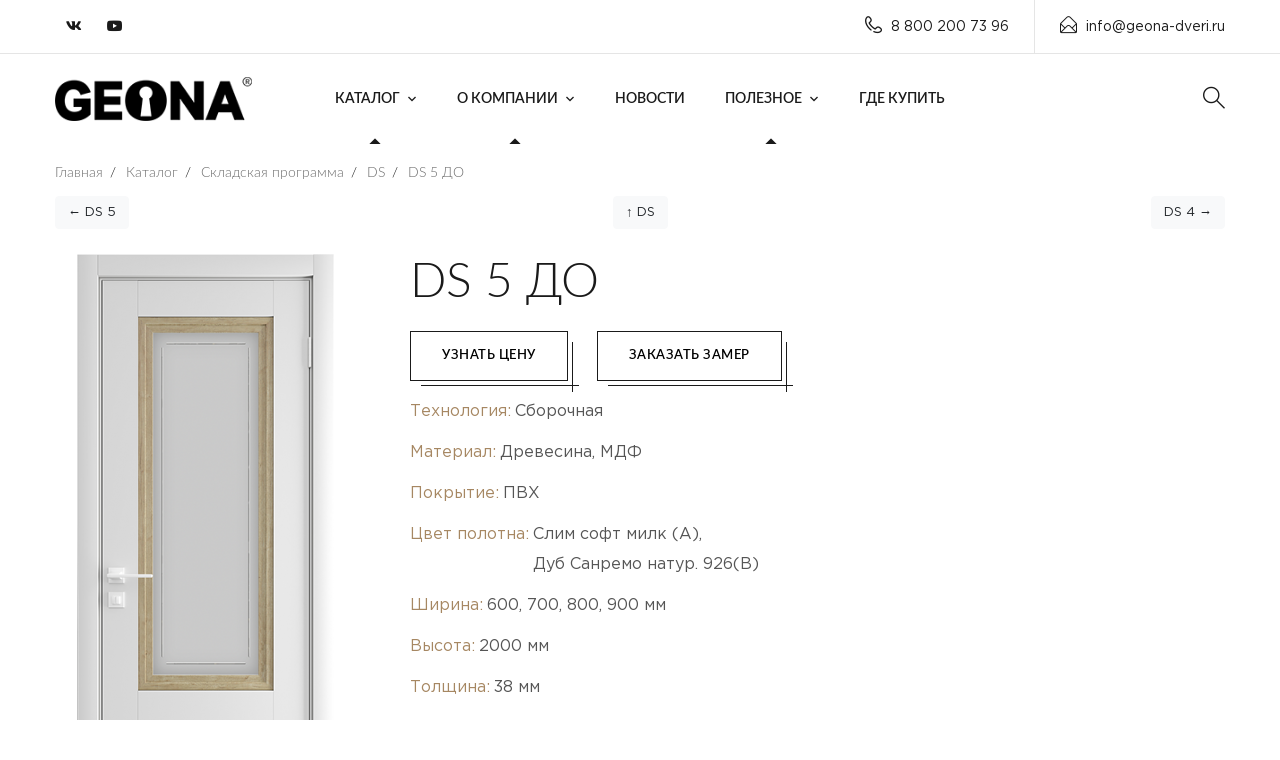

--- FILE ---
content_type: text/html; charset=UTF-8
request_url: https://geona-doors.ru/directory/warehouse-program/ds/ds-5-before/
body_size: 8585
content:
<!doctype html>
<html lang="ru" prefix="og: http://ogp.me/ns#">
<head>
                <meta charset="UTF-8" />

<title>DS 5 ДО - Geona Doors</title>
<meta name="description" content="Фабрика дверей Geona – ведущий производитель дверей на рынке России и в странах Ближнего Зарубежья. Работает с 2000 года">
<meta name="keywords" content="Фабрика, дверей, Geona, межкомнатные, входные, стальные, пвх,купить,цена, оптом, Geona Doors">

<base href="https://geona-doors.ru/" />
<meta http-equiv="X-UA-Compatible" content="IE=edge">
<meta name="viewport" content="width=device-width, initial-scale=1, maximum-scale=1, user-scalable=0">
<meta property="og:image" content="https://geona-doors.ru/assets/cache_image/products/2250/222_537x240_ed5.jpg" />
<meta property="og:image:width" content="537">
<meta property="og:image:height" content="240">
<meta property="og:url" content="https://geona-doors.ru/directory/warehouse-program/ds/ds-5-before/">
    <meta property="og:type" content="product.item">
<meta property="og:title" content="DS 5 ДО" />
<meta property="og:description" content="DS 5 ДО" />
<meta property="og:site_name" content="Geona Doors - Геона двери">
<meta property="og:locale" content="ru_RU">

<meta name="mailru-domain" content="K6qZNlls1atQBpsO" />

<link rel="apple-touch-icon" sizes="180x180" href="/tpl/favicons/apple-touch-icon.png?v=3432">
<link rel="icon" type="image/png" sizes="32x32" href="/tpl/favicons/favicon-32x32.png?v=3432">
<link rel="icon" type="image/png" sizes="194x194" href="/tpl/favicons/favicon-194x194.png?v=3432">
<link rel="icon" type="image/svg" sizes="120x120" href="tpl/favicons/log.svg">
<link rel="icon" type="image/png" sizes="192x192" href="/tpl/favicons/android-chrome-192x192.png?v=3432">
<link rel="icon" type="image/png" sizes="16x16" href="/tpl/favicons/favicon-16x16.png?v=3432">

<link rel="mask-icon" href="/tpl/favicons/safari-pinned-tab.svg?v=3432" color="#c19d6b">
<link rel="shortcut icon" href="/tpl/favicons/favicon.ico?v=3432">
<meta name="apple-mobile-web-app-title" content="Geona Doors">
<meta name="application-name" content="Geona Doors">
<meta name="msapplication-TileColor" content="#c19d6b">
<meta name="msapplication-TileImage" content="/tpl/favicons/mstile-144x144.png?v=3432">
<meta name="msapplication-config" content="/tpl/favicons/browserconfig.xml?v=3432">
<meta name="theme-color" content="#ffffff">

<link rel="preload" href="/tpl/fonts/lato/Lato-Light.woff2" as="font" type="font/woff2" crossorigin>
<link rel="preload" href="/tpl/fonts/lato/Lato-LightItalic.woff2" as="font" type="font/woff2" crossorigin>
<link rel="preload" href="/tpl/fonts/lato/Lato-Thin.woff2" as="font" type="font/woff2" crossorigin>
<link rel="preload" href="/tpl/fonts/lato/Lato-ThinItalic.woff2" as="font" type="font/woff2" crossorigin>
<link rel="preload" href="/tpl/fonts/lato/Lato-Regular.woff2" as="font" type="font/woff2" crossorigin>
<link rel="preload" href="/tpl/fonts/lato/Lato-Italic.woff2" as="font" type="font/woff2" crossorigin>
<link rel="preload" href="/tpl/fonts/lato/Lato-Medium.woff2" as="font" type="font/woff2" crossorigin>
<link rel="preload" href="/tpl/fonts/lato/Lato-MediumItalic.woff2" as="font" type="font/woff2" crossorigin>
<link rel="preload" href="/tpl/fonts/lato/Lato-Semibold.woff2" as="font" type="font/woff2" crossorigin>
<link rel="preload" href="/tpl/fonts/lato/Lato-SemiboldItalic.woff2" as="font" type="font/woff2" crossorigin>
<link rel="preload" href="/tpl/fonts/lato/Lato-Bold.woff2" as="font" type="font/woff2" crossorigin>
<link rel="preload" href="/tpl/fonts/lato/Lato-BoldItalic.woff2" as="font" type="font/woff2" crossorigin>
<link rel="preload" href="/tpl/fonts/lato/Lato-Heavy.woff2" as="font" type="font/woff2" crossorigin>

<link rel="stylesheet" href="/tpl/fonts/lato/stylesheet.css?v=2" />

<link rel="stylesheet" href="/tpl/fonts/GothamPro/stylesheet.css" />


<link rel="stylesheet" href="/tpl/css/fonts.css?v=1" />
 
<link href="/tpl/js/fancybox/jquery.fancybox.min.css" rel="stylesheet">
<link href="/tpl/js/modal/hystmodal.min.css?v=1" rel="stylesheet">

<link rel="stylesheet" href="/tpl/css/bootstrap.min.css" />
<link rel="stylesheet" href="/tpl/css/font-awesome.min.css" />
<link rel="stylesheet" href="/tpl/css/flaticon.css" />
<link rel="stylesheet" href="/tpl/css/owl.carousel.min.css" />
<link rel="stylesheet" href="/tpl/css/owl.theme.css" />
<link rel="stylesheet" href="/tpl/css/magnific-popup.css" />
<link rel="stylesheet" href="/tpl/css/lightgallery.css" />
<link rel="stylesheet" href="/tpl/css/woocommerce.css" />
<link rel="stylesheet" href="/tpl/css/royal-preload.css" />
<link rel="stylesheet" href="/tpl/js/swiper/swiper-bundle.min.css" />
<link rel="stylesheet" href="/tpl/css/style.css" />

<link rel="stylesheet" href="/tpl/css/nr.css?v=1.1211" />
<link rel="stylesheet" href="/tpl/css/ks.css?v=1.12122" />
<meta name="yandex-verification" content="895346ab7c56f906" />

<link rel="stylesheet" href="/assets/components/ajaxform/css/default.css" />
</head>
<body class="v-light">

    <div id="page" class="site">
        <header id="site-header" class="site-header header-static">
    <!-- Main Header start -->
    <div class="header-desktop">
        <div class="header-topbar style-2 d-none d-lg-block">
            <div class="octf-area-wrap">
                <div class="container">
                    <div class="row">
                        <div class="col-md-2 align-self-center">
                            <div class="topbar-socials list-social">
                                <ul>
                                    
                                    <li><a rel="nofollow" href="https://vk.com/geona" target="_blank"><i class="fab fa-vk"></i></a></li>
                                    <li><a rel="nofollow" href="https://www.youtube.com/channel/UCf9CcZFrrGetvmDVcIEzQLw" target="_blank"><i class="fab fa-youtube"></i></a></li>
                                    
                                </ul>
                            </div>
                        </div>
                        <div class="col-md-10">
                            
                            <ul class="topbar-info d-flex mb-0 justify-content-end clearfix">
                                <li><i class="ot-flaticon-phone-call"></i>8 800 200 73 96</li>
                                
                                                                                                
                                                                <li><a rel="nofollow" href="mailto:info@geona-dveri.ru"><i class="ot-flaticon-mail"></i>info@geona-dveri.ru</a></li>
                            </ul>
                        </div>
                    </div>
                </div>
            </div>
        </div>
        <div class="octf-main-header main-header-slight header-4 is-fixed">
            <div class="octf-area-wrap">
                <div class="container octf-mainbar-container">
                    <div class="octf-mainbar">
                        <div class="octf-mainbar-row octf-row">
                            <div class="octf-col logo-col">
                                <div id="site-logo" class="site-logo">
                                    <a href="/">
                                        <img src="/tpl/img/logo-dark.png" alt="Geona Doors" class="logo-size-smasll">
                                    </a>
                                </div>
                            </div>
                            <div class="octf-col menu-col">
                                <nav id="site-navigation" class="main-navigation nav-text-dark">
                                    <ul class="menu"><li class="menu-item-has-children current-menu-item current-menu-ancestor">
    <a href="directory/" >Каталог</a>
    <ul class="sub-menu">
        <li  class="first"><a href="directory/interior-doors/"  >Межкомнатные двери</a></li><li ><a href="directory/interior-partitions/"  >Межкомнатные перегородки</a></li><li  class="current-menu-item"><a href="directory/warehouse-program/"  >Складская программа</a></li><li ><a href="directory/vxodnyie-dveri/"  >Входные двери</a></li><li ><a href="directory/fire-doors/"  >Противопожарные двери</a></li>        <li ><a href="https://geona-mebel.com/"  target="_blank">Корпусная мебель</a></li><li ><a href="directory/dekor/"  >Декор</a></li><li ><a href="directory/dekor/decorative-slats/"  >Декоративные рейки</a></li><li ><a href="directory/opening-systems/"  >Системы открывания</a></li><li ><a href="directory/molding/"  >Погонаж</a></li><li  class="last"><a href="directory/color-spectrum/"  >Цветовая гамма</a></li>    </ul>
</li><li class="menu-item-has-children current-menu-item current-menu-ancestor">
    <a href="about-the-company/" >О компании</a>
    <ul class="sub-menu">
        <li  class="first"><a href="about-the-company/video/"  >Видео</a></li><li ><a href="about-the-company/cooperation/"  >Сотрудничество</a></li><li  class="last"><a href="about-the-company/warranty/"  >Гарантия</a></li>    </ul>
</li><li ><a href="news/"  >Новости</a></li><li class="menu-item-has-children current-menu-item current-menu-ancestor">
    <a href="useful/" >Полезное</a>
    <ul class="sub-menu">
        <li  class="first"><a href="useful/question-answer/"  >Вопрос-ответ</a></li><li ><a href="useful/letter-to-the-director/"  >Письмо директору</a></li><li  class="last"><a href="useful/certificates/"  >Сертификаты</a></li>    </ul>
</li><li  class="last"><a href="where-can-i-buy/"  >Где купить</a></li></ul>                                </nav>
                            </div>
                            <div class="octf-col cta-col text-right">
                            <!-- Call To Action -->
                                <div class="octf-btn-cta">

                                    <div class="octf-search octf-cta-header">
                                        <div class="toggle_search octf-cta-icons">
                                            <i class="ot-flaticon-search"></i>
                                        </div>
                                        <!-- Form Search on Header -->
                                        <div class="h-search-form-field collapse">
                                            <div class="h-search-form-inner">
                                                <form role="search" method="get" class="search-form" action="searching-results/">
                                                    <input type="search" class="search-field" placeholder="Поиск..." value="" name="query">
                                                    <button type="submit" class="search-submit"><i class="ot-flaticon-search"></i></button>
                                                </form>
                                            </div>                                  
                                        </div>
                                    </div>

                                    
                                    
                                </div>                              
                            </div>
                        </div>
                    </div>
                </div>
            </div>
        </div>
    </div>
    <div class="header_mobile bg-dark-theratio">
        <div class="container-fluid">
            <div class="octf-mainbar-row octf-row">
                <div class="octf-col">
                    <div class="mlogo_wrapper clearfix">
                        <div class="mobile_logo">
                            <a href="/">
                                <img src="/tpl/img/logo.png" alt="Geona">
                            </a>
                        </div>
                    </div>
                </div>
                <div class="octf-col justify-content-end">
                    <div class="octf-search octf-cta-header">
                        <div class="toggle_search octf-cta-icons">
                            <i class="ot-flaticon-search"></i>
                        </div>
                        <!-- Form Search on Header -->
                        <div class="h-search-form-field collapse">
                            <div class="h-search-form-inner">
                                <form role="search" method="get" class="search-form" action="searching-results/">
                                    <input type="search" class="search-field" placeholder="Поиск..." value="" name="query">
                                    <button type="submit" class="search-submit"><i class="ot-flaticon-search"></i></button>
                                </form>
                            </div>                                  
                        </div>
                    </div>
                    <div class="octf-menu-mobile octf-cta-header">
                        <div id="mmenu-toggle" class="mmenu-toggle">
                            <button><i class="ot-flaticon-menu"></i></button>
                        </div>
                        <div class="site-overlay mmenu-overlay"></div>
                        <div id="mmenu-wrapper" class="mmenu-wrapper on-right">
                            <div class="mmenu-inner">
                                <a class="mmenu-close" href="#"><i class="ot-flaticon-right-arrow"></i></a>
                                <div class="mobile-nav">
                                     <ul  id="menu-main-menu" class="mobile_mainmenu none-style"><li class="menu-item-has-children current-menu-item current-menu-ancestor">
    <a href="directory/" >Каталог</a>
    <ul class="sub-menu">
        <li  class="first"><a href="directory/interior-doors/"  >Межкомнатные двери</a></li><li ><a href="directory/interior-partitions/"  >Межкомнатные перегородки</a></li><li  class="current-menu-item"><a href="directory/warehouse-program/"  >Складская программа</a></li><li ><a href="directory/vxodnyie-dveri/"  >Входные двери</a></li><li ><a href="directory/fire-doors/"  >Противопожарные двери</a></li>        <li ><a href="https://geona-mebel.com/"  target="_blank">Корпусная мебель</a></li><li ><a href="directory/dekor/"  >Декор</a></li><li ><a href="directory/dekor/decorative-slats/"  >Декоративные рейки</a></li><li ><a href="directory/opening-systems/"  >Системы открывания</a></li><li ><a href="directory/molding/"  >Погонаж</a></li><li  class="last"><a href="directory/color-spectrum/"  >Цветовая гамма</a></li>    </ul>
</li><li class="menu-item-has-children current-menu-item current-menu-ancestor">
    <a href="about-the-company/" >О компании</a>
    <ul class="sub-menu">
        <li  class="first"><a href="about-the-company/video/"  >Видео</a></li><li ><a href="about-the-company/cooperation/"  >Сотрудничество</a></li><li  class="last"><a href="about-the-company/warranty/"  >Гарантия</a></li>    </ul>
</li><li ><a href="news/"  >Новости</a></li><li class="menu-item-has-children current-menu-item current-menu-ancestor">
    <a href="useful/" >Полезное</a>
    <ul class="sub-menu">
        <li  class="first"><a href="useful/question-answer/"  >Вопрос-ответ</a></li><li ><a href="useful/letter-to-the-director/"  >Письмо директору</a></li><li  class="last"><a href="useful/certificates/"  >Сертификаты</a></li>    </ul>
</li><li  class="last"><a href="where-can-i-buy/"  >Где купить</a></li></ul>                                </div>
                            </div>
                        </div>
                    </div>
                </div>
            </div>
        </div>
    </div>
</header>
  

        <div class="page-header-empty">
            <div class="container">
                <ul itemscope itemtype="http://schema.org/BreadcrumbList" id="breadcrumbs" class="breadcrumbs none-style"><li itemprop="itemListElement" itemscope itemtype="http://schema.org/ListItem">
             <a title="Главная" itemprop="item" href="/">
             <span itemprop="name">Главная</span></a>
             <meta itemprop="position" content="1">
        </li><li class="separ"> / </li><li itemprop="itemListElement" itemscope itemtype="http://schema.org/ListItem">
             <a title="Каталог" itemprop="item" href="/directory/">
             <span itemprop="name">Каталог</span></a>
             <meta itemprop="position" content="2">
        </li><li class="separ"> / </li><li itemprop="itemListElement" itemscope itemtype="http://schema.org/ListItem">
             <a title="Складская программа" itemprop="item" href="/directory/warehouse-program/">
             <span itemprop="name">Складская программа</span></a>
             <meta itemprop="position" content="3">
        </li><li class="separ"> / </li><li itemprop="itemListElement" itemscope itemtype="http://schema.org/ListItem">
             <a title="DS" itemprop="item" href="/directory/warehouse-program/ds/">
             <span itemprop="name">DS</span></a>
             <meta itemprop="position" content="4">
        </li><li class="separ"> / </li><li itemprop="itemListElement" itemscope itemtype="http://schema.org/ListItem">
             <a title="DS 5 ДО" itemprop="item" href="/directory/warehouse-program/ds/ds-5-before/">
             <span itemprop="name">DS 5 ДО</span></a>
             <meta itemprop="position" content="5">
        </li></ul>            </div>
        </div>
 
        <div class="container">
                        <div class="neighbors-product">
                          <div class="neighbors d-flex justify-content-between"><span class="link-prev"><a href="directory/warehouse-program/ds/ds-5/" class="btn btn-light">&larr; DS 5</a></span><span class="link-up"><a href="directory/warehouse-program/ds/" class="btn btn-light">&uarr; DS</a></span><span class="link-next"><a href="directory/warehouse-program/ds/ds-4/" class="btn btn-light">DS 4 &rarr;</a></span></div>                        </div>
                        <div class="product_wrapper">
                            <div class="product__img">
                              
                               <div  class="swiper-container mainProductSlider">
                                    <div class="swiper-wrapper">
                                    <div class="swiper-slide text-center">
                                                            <a href="/assets/images/products/2250/222.png" data-fancybox rel="nofollow"><img class="img-fluid" src="/assets/cache_image/products/2250/222_280x622_879.png"  alt="" title="" /></a>
                                                            </div>                                    </div>
                                    <div class="swiper-button-next mainProductSliderNext"></div>
                                    <div class="swiper-button-prev mainProductSliderPrev"></div>
                                </div> 
                                
                                <div  class="swiper-container thumbsProductSlider">
                                    <div class="swiper-wrapper">
                                    
                                                                                                                                                                                                                                                                                                                                                                                                                                                                                                                                                                                                                                                                                                                                                                                                                                                                                                                                                                                                                                                                                                                                                                                                                                                                                                                                                                                                                                                                                                                                <div class="swiper-slide text-center itemMinFoto active" data-json='{ "sklad1":{ "caption":"\u0422\u0435\u0445\u043d\u043e\u043b\u043e\u0433\u0438\u044f","val":"\u0421\u0431\u043e\u0440\u043e\u0447\u043d\u0430\u044f"},"sklad5":{ "caption":"\u041c\u0430\u0442\u0435\u0440\u0438\u0430\u043b","val":"\u0414\u0440\u0435\u0432\u0435\u0441\u0438\u043d\u0430, \u041c\u0414\u0424"},"sklad6":{ "caption":"\u041f\u043e\u043a\u0440\u044b\u0442\u0438\u0435","val":"\u041f\u0412\u0425"},"a4":{ "caption":"\u0426\u0432\u0435\u0442 \u043f\u043e\u043b\u043e\u0442\u043d\u0430","val":"\u0421\u043b\u0438\u043c \u0441\u043e\u0444\u0442 \u043c\u0438\u043b\u043a (\u0410),<br>\u0414\u0443\u0431 \u0421\u0430\u043d\u0440\u0435\u043c\u043e \u043d\u0430\u0442\u0443\u0440. 926(B)"},"sklad2":{ "caption":"\u0428\u0438\u0440\u0438\u043d\u0430","val":"600, 700, 800, 900 \u043c\u043c"},"sklad3":{ "caption":"\u0412\u044b\u0441\u043e\u0442\u0430","val":"2000 \u043c\u043c"},"sklad4":{ "caption":"\u0422\u043e\u043b\u0449\u0438\u043d\u0430","val":"38 \u043c\u043c"},"sklad7":{ "caption":"\u041e\u0441\u0442\u0435\u043a\u043b\u0435\u043d\u0438\u0435","val":"\u0421\u0430\u0442\u0438\u043d\u0430\u0442 \u0441\u0432\u0435\u0442\u043b\u044b\u0439 \u0441 \u0433\u0440\u0430\u0432\u0438\u0440\u043e\u0432\u043a\u043e\u0439"}}'>
	<img src="/assets/cache_image/products/2250/222_0x100_a8d.png" alt="" />
</div>                                    </div>
                                    <div class="swiper-button-next thumbsProductSliderNext"></div>
                                    <div class="swiper-button-prev thumbsProductSliderPrev"></div>
                                </div> 
                                
                            </div>
                            <div class="product__info">
                                
                                <h1 class="title">
                                    <span class="line-bg-left pl-80">DS 5 ДО</span>
                                </h1>
                                
                                <div class="pb-3 buttonsPageProduct">
                                    <div class="ot-button">
                                         <button  class="octf-btn octf-btn-border border-hover-light  getForm mr-4" data-formid="getPrice" data-page="DS 5 ДО">Узнать цену</button>  
                                         <button  class="octf-btn octf-btn-border border-hover-light  getForm" data-formid="zamer" data-page="DS 5 ДО">Заказать замер</button> 
                                    </div>
                                </div>
                                
                                
                                <div class="product_chars">
                                    <ul class="optionsProduct">
                                                            
                        
                        
                        
                                            
                            <li><div class="optionProductItem option_sklad1 "><div class="desc_door_1">Технология:</div><div class="desc_door_2" id="sklad1">Сборочная</div></div></li>
        
                        
                        
                        
                        
                        
                        
                        
                                            
                            <li><div class="optionProductItem option_sklad5 "><div class="desc_door_1">Материал:</div><div class="desc_door_2" id="sklad5">Древесина, МДФ</div></div></li>
        
                        
                        
                        
                        
                        
                        
                        
                                            
                            <li><div class="optionProductItem option_sklad6 "><div class="desc_door_1">Покрытие:</div><div class="desc_door_2" id="sklad6">ПВХ</div></div></li>
        
                        
                        
                        
                        
                        
                        
                        
                                            
                            <li><div class="optionProductItem option_a4 "><div class="desc_door_1">Цвет полотна:</div><div class="desc_door_2" id="a4">Слим софт милк (А),<br>Дуб Санремо натур. 926(B)</div></div></li>
        
                        
                        
                        
                        
                        
                        
                        
                                            
                            <li><div class="optionProductItem option_sklad2 "><div class="desc_door_1">Ширина:</div><div class="desc_door_2" id="sklad2">600, 700, 800, 900 мм</div></div></li>
        
                        
                        
                        
                        
                        
                        
                        
                                            
                            <li><div class="optionProductItem option_sklad3 "><div class="desc_door_1">Высота:</div><div class="desc_door_2" id="sklad3">2000 мм</div></div></li>
        
                        
                        
                        
                        
                        
                        
                        
                                            
                            <li><div class="optionProductItem option_sklad4 "><div class="desc_door_1">Толщина:</div><div class="desc_door_2" id="sklad4">38 мм</div></div></li>
        
                        
                        
                        
                        
                        
                        
                        
                                            
                            <li><div class="optionProductItem option_sklad7 "><div class="desc_door_1">Остекление:</div><div class="desc_door_2" id="sklad7">Сатинат светлый с гравировкой</div></div></li>
        
                        
                        
                        
                                        </ul>
                                </div>
                                 
                                <div class="product_content">
                                    <p>Эти двери отличаются эффектным дизайном, сочетающим гладкое покрытие и древесную фактуру на полотне. Древесная рама окантовывает филенки и стекла по периметру, подчеркивая геометрию двери. Светлый сатинат с гравировкой отлично дополняет остекленные модели, которые выступают компаньонами глухих дверей и подойдут для установки в гостиную или на кухне, привнося в помещение больше света.
</p>

<div class="product_chars">
  <ul class="optionsProduct">
     <li><div class="optionProductItem option_sklad1 "><div class="desc_door_1">Фурнитура:</div></div></li>
  </ul>
</div>
<div class="sklad_furnitura_wrapper">
    <div><img src="tpl/img/sklad/furnitura/1-min.png" alt="Ручка PALIDORE (белый никель/хром)"><br>Ручка PALIDORE (белый никель/хром)</div>
    <div><img src="tpl/img/sklad/furnitura/2-min.png" alt="Завертка WC PALIDORE (белый никель/хром)"><br>Завертка WC PALIDORE (белый никель/хром)</div>
    <div><img src="tpl/img/sklad/furnitura/3-min.png" alt="Накладки на цилиндр PALIDORE (белый никель/хром)"><br>Накладки на цилиндр PALIDORE (белый никель/хром)</div>
    <div><img src="tpl/img/sklad/furnitura/6-min.png" alt="Петля универсальная накладная ARSENAL (белый никель)"><br>Петля универсальная накладная ARSENAL (белый никель)</div>
    <div><img src="tpl/img/sklad/furnitura/4-min.png" alt="Замок врезной магнитный FUARO 5300-M-C"><br>Замок врезной магнитный FUARO 5300-M-C</div>
    <div><img src="tpl/img/sklad/furnitura/5-min.png" alt="Защёлка врезная магнитная Fuaro (Фуаро) 5300-M-WС SN матовый никель"><br>Защёлка врезная магнитная Fuaro (Фуаро) 5300-M-WС SN матовый никель</div>
    <div><img src="tpl/img/sklad/furnitura/7-min.png" alt="Цилиндровый механизм AVERS  (К/В) ZM–60–C–CR (хром)"><br>Цилиндровый механизм AVERS  (К/В) ZM–60–C–CR (хром)</div>
    <div><img src="tpl/img/sklad/furnitura/8-min.png" alt="Цилиндровый механизм AVERS  (К/К) ZM–60–CR (хром)"><br>Цилиндровый механизм AVERS  (К/К) ZM–60–CR (хром)</div>
</div>                                 
                               </div>
                                                          </div>
                        </div>
                        
                        <!--noindex-->
                        <div class="attention">
                            Внимание! Изображения дверных полотен и арок, рисунки стёкол, цветовая гамма могут отличаться от реальных в зависимости от цветопередачи и разрешения монитора. 
                            Обратите внимание, что при нанесении патины на дверное полотно, декоративное покрытие патиной может немного отличаться от представленного на сайте или в салоне, т.к. 
                            это ручной процесс создания эффекта старины.
                        </div>
                        <!--/noindex-->
                        
         <br>
        </div>
   
        <footer id="site-footer" class="site-footer">
        <div class="container">
            <div class="row">
                <div class="col-xl-3 col-lg-6 col-md-6 col-sm-12 mb-4 mb-xl-0">
                    <br>
                    <div class="widget-footer">
                        <img src="tpl/img/logo.png" class="footer-logo" alt="">
                        <p>Производство входных и межкомнатных дверей </p>
                       
                    </div>
                </div>
                <div class="col-xl-3 col-lg-6 col-md-6 col-sm-12 mb-4 mb-xl-0">
                    <div class="widget-footer">
                        <h6>Контакты</h6>
                        <ul class="footer-list">
                            <li class="footer-list-item">
                                <span class="list-item-icon"><i class="ot-flaticon-place"></i></span>
                                <span class="list-item-text">Чувашская Республика, Чебоксарский район <br>Синьяльское сельское поселение, село Яндово, Геона, участок 1</span>
                            </li>
                            <li class="footer-list-item">
                                <span class="list-item-icon"><i class="ot-flaticon-mail"></i></span>
                                <span class="list-item-text">info@geona-dveri.ru</span>
                            </li>
                            <li class="footer-list-item">
                                <span class="list-item-icon"><i class="ot-flaticon-phone-call"></i></span>
                                <span class="list-item-text">8 800 200 73 96</span>
                            </li>
                        </ul>
                    </div>
                </div>
                <div class="col-xl-3 col-lg-6 col-md-6 col-sm-12 mb-4 mb-md-0">
                    <div class="widget-footer widget-contact">
                        <h6>Продукция</h6>
                        <ul>
                            <li><a href="directory/interior-doors/">Межкомнатные двери</a></li>
                            <li><a href="directory/vxodnyie-dveri/">Входные двери</a></li>
                            <li><a href="directory/korpusnaya-mebel/">Корпусная мебель</a></li>
                        </ul>
                    </div>
                </div>
                <div class="col-xl-3 col-lg-6 col-md-6 col-sm-12">
                    <div class="widget-footer footer-widget-subcribe">
                        <h6>Подписаться</h6>
                         
                         <div class="footer-social list-social">
                            <ul>
                                
                                <li><a rel="nofollow" href="https://vk.com/geona" target="_blank"><i class="fab fa-vk"></i></a></li>
                                <li><a rel="nofollow" href="https://www.youtube.com/channel/UCf9CcZFrrGetvmDVcIEzQLw" target="_blank"><i class="fab fa-youtube"></i></a></li>
                                
                                                                                               
                            </ul>
                        </div><br>
                        <p>Будь в курсе новостей, подпишитесь на наши соц.сети. </p>
                    </div>
                </div>
            </div>
        </div>
    </footer><!-- #site-footer -->
    <div class="footer-bottom">
        <div class="container">
            <div class="row">
                <div class="col-lg-7 col-md-12 mb-4 mb-lg-0">
                    <p>2000  - 2026 © Geona Doors. Все права защищены.</p>
                </div>
                <div class="col-lg-5 col-md-12 align-self-center">
                    <ul class="icon-list-items inline-items justify-content-lg-end">
                        
                        <li class="icon-list-item inline-item">
                            <a href="politika-konfidenczialnosti/"><span class="icon-list-text">Политика конфиденциальности</span></a>
                        </li>
                    </ul>
                </div>
            </div>
        </div>
    </div>
        
    </div>
      <a id="back-to-top" href="#" class="show"><i class="ot-flaticon-left-arrow"></i></a>
  
      	<!--noindex-->
<!--noindex-->
<div class="hystmodal" id="successModal" aria-hidden="true">
    <div class="hystmodal__wrap">
        <div class="hystmodal__window" role="dialog" aria-modal="true">
            <button data-hystclose class="hystmodal__close">Close</button>
            <div class="modalBody">
                <div class="text-center">
                    <svg width="73" height="73" viewBox="0 0 73 73" fill="none" xmlns="http://www.w3.org/2000/svg">
                        <path d="M35.4822 47.5502L53.4281 27.3595C54.0754 26.6307 54.4015 25.6939 54.3443 24.7206C54.2871 23.7472 53.854 22.8554 53.1252 22.2069C51.6202 20.8698 49.3086 21.0048 47.9726 22.511L32.8603 39.5226L28.6824 34.7107C27.3574 33.196 25.0482 33.0427 23.5322 34.3677C22.7985 35.0101 22.3593 35.8983 22.2936 36.8716C22.2291 37.845 22.5467 38.7842 23.1891 39.5192L30.1984 47.5296C30.864 48.29 31.8251 48.728 32.835 48.7317H32.8495C33.8542 48.7316 34.8142 48.3008 35.4822 47.5502ZM32.8445 46.2982C32.5281 46.2969 32.2386 46.1643 32.0294 45.9259L25.0201 37.9155C24.806 37.6721 24.7002 37.3583 24.722 37.0333C24.7439 36.7097 24.8899 36.4128 25.1345 36.1987C25.3656 35.9966 25.6516 35.8981 25.9362 35.8981C26.2744 35.8981 26.6101 36.038 26.8487 36.3093L31.9319 42.1639C32.1606 42.429 32.4928 42.5812 32.8431 42.5836C33.2239 42.6104 33.5269 42.4363 33.7593 42.1748L49.7913 24.1269C50.0066 23.8835 50.3048 23.7399 50.6284 23.7205C50.9618 23.6926 51.2659 23.8106 51.5081 24.0259C51.7515 24.2412 51.8951 24.5393 51.9145 24.8641C51.934 25.1878 51.8256 25.5005 51.6091 25.7426L33.6633 45.9332C33.4527 46.1704 33.1451 46.2471 32.8445 46.2982Z" fill="#61C878"/>
                        <path d="M36.5 0C16.374 0 0 16.374 0 36.5C0 56.626 16.374 73 36.5 73C56.626 73 73 56.626 73 36.5C73 16.374 56.626 0 36.5 0ZM36.5 70.5666C17.7159 70.5666 2.43338 55.2841 2.43338 36.5C2.43338 17.7159 17.7159 2.43338 36.5 2.43338C55.2841 2.43338 70.5666 17.7159 70.5666 36.5C70.5666 55.2841 55.2841 70.5666 36.5 70.5666Z" fill="#61C878"/>
                        <path d="M25.4975 10.7774C25.2055 10.1714 24.4768 9.91835 23.872 10.2092C18.1366 12.9771 13.3989 17.5664 10.5324 23.1326C10.2245 23.73 10.4594 24.4637 11.0568 24.7714C11.2344 24.8627 11.4255 24.9065 11.6128 24.9065C12.0545 24.9065 12.4791 24.6655 12.6957 24.247C15.3213 19.1467 19.6672 14.9408 24.9293 12.4015C25.5353 12.1096 25.7884 11.3821 25.4975 10.7774Z" fill="#61C878"/>
                    </svg>
                    <div class="zgSite">Сообщение отправлено!</div>
                </div>
            </div>
        </div>
    </div>
</div>

<!--/noindex--><div class="modalTmp"></div>
<script>
    var parentSalons = '0';
</script>
<script src="/tpl/js/jquery.min.js"></script>
<script src="/tpl/js/modal/hystmodal.min.js"></script>
<script src="/tpl/js/fancybox/jquery.fancybox.min.js"></script>
<script src="/tpl/js/mousewheel.min.js"></script>
<script src="/tpl/js/lightgallery-all.min.js"></script>
<script src="/tpl/js/jquery.magnific-popup.min.js"></script>
<script src="/tpl/js/jquery.isotope.min.js"></script>
<script src="/tpl/js/owl.carousel.min.js"></script>
<script src="/tpl/js/easypiechart.min.js"></script>
<script src="/tpl/js/jquery.countdown.min.js"></script>
<script src="/tpl/js/scripts.js"></script>
<script src="/tpl/js/swiper/swiper-bundle.min.js"></script>

<script src="/tpl/js/main.js?v=136"></script>
<script>
    $(document).on('af_complete', function(event, response) {
        if(response.success){
            modals.close();
            
            
            if(response.form.attr('id') == 'formBonusProgram'){
                 modals.open("#bonusProgramSuccess");
            }else{
                 modals.open("#successModal");
            }/**/
            
            
        }
    });


  	
</script>


<!-- Yandex.Metrika counter -->
<script >
   (function(m,e,t,r,i,k,a){ m[i]=m[i]||function(){ (m[i].a=m[i].a||[]).push(arguments)};
   m[i].l=1*new Date();k=e.createElement(t),a=e.getElementsByTagName(t)[0],k.async=1,k.src=r,a.parentNode.insertBefore(k,a)})
   (window, document, "script", "https://mc.yandex.ru/metrika/tag.js", "ym");

   ym(89189532, "init", {
        clickmap:true,
        trackLinks:true,
        accurateTrackBounce:true
   });
</script>
<noscript><div><img src="https://mc.yandex.ru/watch/89189532" style="position:absolute; left:-9999px;" alt="" /></div></noscript>
<!-- /Yandex.Metrika counter -->



<!--/noindex-->


  
<script src="/assets/components/ajaxform/js/default.js"></script>
<script>AjaxForm.initialize({"assetsUrl":"\/assets\/components\/ajaxform\/","actionUrl":"\/assets\/components\/ajaxform\/action.php","closeMessage":"\u0437\u0430\u043a\u0440\u044b\u0442\u044c \u0432\u0441\u0435","formSelector":"form.ajax_form","clearFieldsOnSuccess":true,"pageId":2250});</script>
</body>
</html>

--- FILE ---
content_type: text/css
request_url: https://geona-doors.ru/tpl/css/fonts.css?v=1
body_size: 966
content:
/*@import url("https://fonts.googleapis.com/css?family=Lato:300,400,700|Ruthie");*/
@font-face{font-family:"GothamProBlack";src:url("../fonts/GothamProBlack/GothamProBlack.eot");src:url("../fonts/GothamProBlack/GothamProBlack.eot?#iefix") format("embedded-opentype"),
url("../fonts/GothamProBlack/GothamProBlack.woff") format("woff"),
url("../fonts/GothamProBlack/GothamProBlack.ttf") format("truetype");font-style:normal;font-weight:normal;}
@font-face{font-family:"GothamProBlackItalic";src:url("../fonts/GothamProBlackItalic/GothamProBlackItalic.eot");src:url("../fonts/GothamProBlackItalic/GothamProBlackItalic.eot?#iefix") format("embedded-opentype"),
url("../fonts/GothamProBlackItalic/GothamProBlackItalic.woff") format("woff"),
url("../fonts/GothamProBlackItalic/GothamProBlackItalic.ttf") format("truetype");font-style:normal;font-weight:normal;}
@font-face{font-family:"GothamProRegular";src:url("../fonts/GothamProBold/GothamProBold.eot");src:url("../fonts/GothamProBold/GothamProBold.eot?#iefix") format("embedded-opentype"),
url("../fonts/GothamProBold/GothamProBold.woff") format("woff"),
url("../fonts/GothamProBold/GothamProBold.ttf") format("truetype");font-style:normal;font-weight:bold;}
@font-face{font-family:"GothamProBoldItalic";src:url("../fonts/GothamProBoldItalic/GothamProBoldItalic.eot");src:url("../fonts/GothamProBoldItalic/GothamProBoldItalic.eot?#iefix") format("embedded-opentype"),
url("../fonts/GothamProBoldItalic/GothamProBoldItalic.woff") format("woff"),
url("../fonts/GothamProBoldItalic/GothamProBoldItalic.ttf") format("truetype");font-style:normal;font-weight:normal;}
@font-face{font-family:"GothamProItalic";src:url("../fonts/GothamProItalic/GothamProItalic.eot");src:url("../fonts/GothamProItalic/GothamProItalic.eot?#iefix") format("embedded-opentype"),
url("../fonts/GothamProItalic/GothamProItalic.woff") format("woff"),
url("../fonts/GothamProItalic/GothamProItalic.ttf") format("truetype");font-style:normal;font-weight:normal;}
@font-face{font-family:"GothamProLight";src:url("../fonts/GothamProLight/GothamProLight.eot");src:url("../fonts/GothamProLight/GothamProLight.eot?#iefix") format("embedded-opentype"),
url("../fonts/GothamProLight/GothamProLight.woff") format("woff"),
url("../fonts/GothamProLight/GothamProLight.ttf") format("truetype");font-style:normal;font-weight:normal;}
@font-face{font-family:"GothamProMedium";src:url("../fonts/GothamProMedium/GothamProMedium.eot");src:url("../fonts/GothamProMedium/GothamProMedium.eot?#iefix") format("embedded-opentype"),
url("../fonts/GothamProMedium/GothamProMedium.woff") format("woff"),
url("../fonts/GothamProMedium/GothamProMedium.ttf") format("truetype");font-style:normal;font-weight:normal;}
@font-face{font-family:"GothamProMediumItalic";src:url("../fonts/GothamProMediumItalic/GothamProMediumItalic.eot");src:url("../fonts/GothamProMediumItalic/GothamProMediumItalic.eot?#iefix") format("embedded-opentype"),
url("../fonts/GothamProMediumItalic/GothamProMediumItalic.woff") format("woff"),
url("../fonts/GothamProMediumItalic/GothamProMediumItalic.ttf") format("truetype");font-style:normal;font-weight:normal;}
@font-face{font-family:"GothamProRegular";src:url("../fonts/GothamProRegular/GothamProRegular.eot");src:url("../fonts/GothamProRegular/GothamProRegular.eot?#iefix") format("embedded-opentype"),
url("../fonts/GothamProRegular/GothamProRegular.woff") format("woff"),
url("../fonts/GothamProRegular/GothamProRegular.ttf") format("truetype");font-style:normal;font-weight:normal;}
@font-face{font-family:'LatoWebBlack';src:url('../fonts/Lato-Black.eot');src:url('../fonts/Lato-Black.eot?#iefix') format('embedded-opentype'),
url('../fonts/Lato-Black.woff2') format('woff2'),
url('../fonts/Lato-Black.woff') format('woff'),
url('../fonts/Lato-Black.ttf') format('truetype');font-style:normal;font-weight:normal;text-rendering:optimizeLegibility;}
@font-face{font-family:'LatoWebBlack';src:url('../fonts/Lato-BlackItalic.eot');src:url('../fonts/Lato-BlackItalic.eot?#iefix') format('embedded-opentype'),
url('../fonts/Lato-BlackItalic.woff2') format('woff2'),
url('../fonts/Lato-BlackItalic.woff') format('woff'),
url('../fonts/Lato-BlackItalic.ttf') format('truetype');font-style:italic;font-weight:normal;text-rendering:optimizeLegibility;}
@font-face{font-family:'LatoWebBold';src:url('../fonts/Lato-Bold.eot');src:url('../fonts/Lato-Bold.eot?#iefix') format('embedded-opentype'),
url('../fonts/Lato-Bold.woff2') format('woff2'),
url('../fonts/Lato-Bold.woff') format('woff'),
url('../fonts/Lato-Bold.ttf') format('truetype');font-style:normal;font-weight:normal;text-rendering:optimizeLegibility;}
@font-face{font-family:'LatoWebBold';src:url('../fonts/Lato-BoldItalic.eot');src:url('../fonts/Lato-BoldItalic.eot?#iefix') format('embedded-opentype'),
url('../fonts/Lato-BoldItalic.woff2') format('woff2'),
url('../fonts/Lato-BoldItalic.woff') format('woff'),
url('../fonts/Lato-BoldItalic.ttf') format('truetype');font-style:italic;font-weight:normal;text-rendering:optimizeLegibility;}
@font-face{font-family:'LatoWebHairline';src:url('../fonts/Lato-Hairline.eot');src:url('../fonts/Lato-Hairline.eot?#iefix') format('embedded-opentype'),
url('../fonts/Lato-Hairline.woff2') format('woff2'),
url('../fonts/Lato-Hairline.woff') format('woff'),
url('../fonts/Lato-Hairline.ttf') format('truetype');font-style:normal;font-weight:normal;text-rendering:optimizeLegibility;}
@font-face{font-family:'LatoWebHairline';src:url('../fonts/Lato-HairlineItalic.eot');src:url('../fonts/Lato-HairlineItalic.eot?#iefix') format('embedded-opentype'),
url('../fonts/Lato-HairlineItalic.woff2') format('woff2'),
url('../fonts/Lato-HairlineItalic.woff') format('woff'),
url('../fonts/Lato-HairlineItalic.ttf') format('truetype');font-style:italic;font-weight:normal;text-rendering:optimizeLegibility;}
@font-face{font-family:'LatoWebHeavy';src:url('../fonts/Lato-Heavy.eot');src:url('../fonts/Lato-Heavy.eot?#iefix') format('embedded-opentype'),
url('../fonts/Lato-Heavy.woff2') format('woff2'),
url('../fonts/Lato-Heavy.woff') format('woff'),
url('../fonts/Lato-Heavy.ttf') format('truetype');font-style:normal;font-weight:normal;text-rendering:optimizeLegibility;}
@font-face{font-family:'LatoWebHeavy';src:url('../fonts/Lato-HeavyItalic.eot');src:url('../fonts/Lato-HeavyItalic.eot?#iefix') format('embedded-opentype'),
url('../fonts/Lato-HeavyItalic.woff2') format('woff2'),
url('../fonts/Lato-HeavyItalic.woff') format('woff'),
url('../fonts/Lato-HeavyItalic.ttf') format('truetype');font-style:italic;font-weight:normal;text-rendering:optimizeLegibility;}
@font-face{font-family:'LatoWeb';src:url('../fonts/Lato-Italic.eot');src:url('../fonts/Lato-Italic.eot?#iefix') format('embedded-opentype'),
url('../fonts/Lato-Italic.woff2') format('woff2'),
url('../fonts/Lato-Italic.woff') format('woff'),
url('../fonts/Lato-Italic.ttf') format('truetype');font-style:italic;font-weight:normal;text-rendering:optimizeLegibility;}
@font-face{font-family:'LatoWebLight';src:url('../fonts/Lato-Light.eot');src:url('../fonts/Lato-Light.eot?#iefix') format('embedded-opentype'),
url('../fonts/Lato-Light.woff2') format('woff2'),
url('../fonts/Lato-Light.woff') format('woff'),
url('../fonts/Lato-Light.ttf') format('truetype');font-style:normal;font-weight:normal;text-rendering:optimizeLegibility;}
@font-face{font-family:'LatoWebLight';src:url('../fonts/Lato-LightItalic.eot');src:url('../fonts/Lato-LightItalic.eot?#iefix') format('embedded-opentype'),
url('../fonts/Lato-LightItalic.woff2') format('woff2'),
url('../fonts/Lato-LightItalic.woff') format('woff'),
url('../fonts/Lato-LightItalic.ttf') format('truetype');font-style:italic;font-weight:normal;text-rendering:optimizeLegibility;}
@font-face{font-family:'LatoWebMedium';src:url('../fonts/Lato-Medium.eot');src:url('../fonts/Lato-Medium.eot?#iefix') format('embedded-opentype'),
url('../fonts/Lato-Medium.woff2') format('woff2'),
url('../fonts/Lato-Medium.woff') format('woff'),
url('../fonts/Lato-Medium.ttf') format('truetype');font-style:normal;font-weight:normal;text-rendering:optimizeLegibility;}
@font-face{font-family:'LatoWebMedium';src:url('../fonts/Lato-MediumItalic.eot');src:url('../fonts/Lato-MediumItalic.eot?#iefix') format('embedded-opentype'),
url('../fonts/Lato-MediumItalic.woff2') format('woff2'),
url('../fonts/Lato-MediumItalic.woff') format('woff'),
url('../fonts/Lato-MediumItalic.ttf') format('truetype');font-style:italic;font-weight:normal;text-rendering:optimizeLegibility;}
@font-face{font-family:'LatoWeb';src:url('../fonts/Lato-Regular.eot');src:url('../fonts/Lato-Regular.eot?#iefix') format('embedded-opentype'),
url('../fonts/Lato-Regular.woff2') format('woff2'),
url('../fonts/Lato-Regular.woff') format('woff'),
url('../fonts/Lato-Regular.ttf') format('truetype');font-style:normal;font-weight:normal;text-rendering:optimizeLegibility;}
@font-face{font-family:'LatoWebSemibold';src:url('../fonts/Lato-Semibold.eot');src:url('../fonts/Lato-Semibold.eot?#iefix') format('embedded-opentype'),
url('../fonts/Lato-Semibold.woff2') format('woff2'),
url('../fonts/Lato-Semibold.woff') format('woff'),
url('../fonts/Lato-Semibold.ttf') format('truetype');font-style:normal;font-weight:normal;text-rendering:optimizeLegibility;}
@font-face{font-family:'LatoWebSemibold';src:url('../fonts/Lato-SemiboldItalic.eot');src:url('../fonts/Lato-SemiboldItalic.eot?#iefix') format('embedded-opentype'),
url('../fonts/Lato-SemiboldItalic.woff2') format('woff2'),
url('../fonts/Lato-SemiboldItalic.woff') format('woff'),
url('../fonts/Lato-SemiboldItalic.ttf') format('truetype');font-style:italic;font-weight:normal;text-rendering:optimizeLegibility;}
@font-face{font-family:'LatoWebThin';src:url('../fonts/Lato-Thin.eot');src:url('../fonts/Lato-Thin.eot?#iefix') format('embedded-opentype'),
url('../fonts/Lato-Thin.woff2') format('woff2'),
url('../fonts/Lato-Thin.woff') format('woff'),
url('../fonts/Lato-Thin.ttf') format('truetype');font-style:normal;font-weight:normal;text-rendering:optimizeLegibility;}
@font-face{font-family:'LatoWebThin';src:url('../fonts/Lato-ThinItalic.eot');src:url('../fonts/Lato-ThinItalic.eot?#iefix') format('embedded-opentype'),
url('../fonts/Lato-ThinItalic.woff2') format('woff2'),
url('../fonts/Lato-ThinItalic.woff') format('woff'),
url('../fonts/Lato-ThinItalic.ttf') format('truetype');font-style:italic;font-weight:normal;text-rendering:optimizeLegibility;}

--- FILE ---
content_type: text/css
request_url: https://geona-doors.ru/tpl/css/woocommerce.css
body_size: 5562
content:

/* shop */
.shop-catalog {
    padding-top: 90px;
    padding-bottom: 110px;
}
.woocommerce-result-count {
    color: #555;
    margin: 0;
    float: left;
    line-height: 50px;
}
.woocommerce-ordering, .woocommerce-ordering {
    float: right;
}
.woocommerce-ordering {
    margin: 0 0 1em;
    margin-bottom: 30px;
}
.woocommerce-ordering .orderby {
    -webkit-appearance: none;
    -moz-appearance: none;
    appearance: none;
    color: #555;
    height: 50px;
    line-height: 50px;
    outline: none;
    border: none;
    padding: 0 10px;
    background-image: linear-gradient(45deg,transparent 50%,#c3c7c9 50%),linear-gradient(135deg,#c3c7c9 50%,transparent 50%);
    background-position: calc(100% - 24px) calc(1em + 6px),calc(100% - 19px) calc(1em + 6px),100% 0;
    background-size: 5px 5px,5px 5px,2.5em 2.5em;
    background-repeat: no-repeat;
}
.product {
    clear: both;
}
.product-item {
    position: relative;
    font-family: "Montserrat",sans-serif;
    text-align: center;
    margin-bottom: 35px;
}
.product-item .product-media {
    position: relative;
    overflow: hidden;
    background: #fff;
}
.product-item .product-media img {
    margin-bottom: 0;
    border: 1px solid #e0e0e0;
    transition: all 0.3s linear;
    -webkit-transition: all 0.3s linear;
    -moz-transition: all 0.3s linear;
    -o-transition: all 0.3s linear;
    -ms-transition: all 0.3s linear;
}
.product-item .wrapper-add-to-cart {
    visibility: hidden;
    opacity: 0;
    width: 100%;
    position: absolute;
    left: 0;
    bottom: 0;
    padding: 10px;
    z-index: 2;
    transition: all 0.3s ease-in-out;
    -webkit-transition: all 0.3s ease-in-out;
    -moz-transition: all 0.3s ease-in-out;
    -o-transition: all 0.3s ease-in-out;
    -ms-transition: all 0.3s ease-in-out;
}
.product-item:hover .wrapper-add-to-cart {
    visibility: visible;
    opacity: 1;
}
.product-item .wrapper-add-to-cart a {
    display: block;
    margin-top: 0;
    background-color: #1a1a1a;
    padding: 16px 23px;
    border-radius: 0;
    -webkit-transform: translateY(20px);
    -ms-transform: translateY(20px);
    transform: translateY(20px);
    transition: all 0.3s ease-in-out;
    -webkit-transition: all 0.3s ease-in-out;
    -moz-transition: all 0.3s ease-in-out;
    -o-transition: all 0.3s ease-in-out;
    -ms-transition: all 0.3s ease-in-out;
}
.product-item .wrapper-add-to-cart a:before, .product-item .wrapper-add-to-cart a:after {
    display: none;
}
.product-item:hover a {
    -webkit-transform: translateY(0);
    -ms-transform: translateY(0);
    transform: translateY(0);
}
.product-item .product-media a:hover {
    background-color: #fff;
    color: #1a1a1a;
}
.product-item .woocommerce-loop-product__title {
    font-size: 20px;
    line-height: 28px;
    color: #1a1b1e;
    font-weight: 500;
    margin-top: 20px;
    margin-bottom: 3px;
    padding: 0;
}
.product-item .woocommerce-loop-product__title a {
    color: #1a1b1e;
}
.product-item .star-rating {
    overflow: hidden;
    position: relative;
    line-height: 1;
    height: 15px;
    font-size: 15px;
    color: #ffbe4e;
    margin-top: 10px;
    margin-bottom: 10px;
}
.price-product {
    display: inline-block;
    color: #9f9e9e;
    font-weight: 400;
    font-size: 18px;
    line-height: 28px;
}
.product-item span.onsale {
    color: #fff;
    font-family: "Titillium Web",sans-serif;
    font-size: 13px;
    text-transform: uppercase;
    font-weight: 600;
    letter-spacing: .5px;
    background-color: #1a1a1a;
    padding: 9px 10px;
    line-height: 1;
    position: absolute;
    border-radius: 0;
    top: 0;
    left: 0;
    right: auto;
    min-height: auto;
    min-width: auto;
    margin: 0;
    z-index: 1;
}
.price-product del {
    color: #636363;
    margin-right: 5px;
    opacity: .5;
}
.price-product ins {
    background: transparent;
    display: inline-block;
    color: #9f9e9e;
}
.popular-product .thumb {
    float: left;
    margin-right: 20px;
    background: #f0f6ff;
    border: 1px solid rgba(0,0,0,.1);
}
.widget-area .widget ul.popular-product > li {
    margin-bottom: 0;
}
.popular-product li {
    padding: 4px 0;
}
.popular-product .thumb img {
    width: 70px;
    margin-left: 0;
}
.popular-product li h6 {
    margin-top: 5px;
    margin-bottom: 0;
}
.widget ul.popular-product li .product-title {
    display: block;
    line-height: 1;
}
.widget-area .widget ul.popular-product li .product-title a {
    display: inline;
    font-family: "Titillium Web",sans-serif;
    font-size: 18px;
    color: #1a1b1e;
    font-weight: 500;
    line-height: 24px;
}
.widget ul.popular-product li .star-rating {
    float: none;
    margin-top: 5px;
    margin-bottom: 3px;
    font-size: 12px;
    line-height: 1;
    letter-spacing: -1px;
    width: 80px;
    overflow: hidden;
    position: relative;
    color: #ffbe4e;
}
.popular-product .price-product {
    font-size: 14px;
    line-height: 28px;
    display: inline-block;
}
.popular-product .price-product .amount {
    color: #9f9e9e;
    font-weight: 400;
    font-size: 16px;
    font-family: "Josefin Sans",sans-serif;
}
.widget-title  {
    font-weight: 600;
}
.widget_price_filter .ui-slider {
    position: relative;
    text-align: left;
    margin-left: .5em;
    margin-right: .5em;
    margin-bottom: 25px;
}
.widget_price_filter .ui-slider {
    margin-left: 0px;
    margin-right: 0px;
}
.widget_price_filter .ui-slider-horizontal {
    height: 2px;
}
.widget_price_filter .price_slider_wrapper .ui-widget-content {
    background-color: #e5e5e5;
}
.widget_price_filter .ui-slider .ui-slider-range {
    position: absolute;
    z-index: 1;
    font-size: .7em;
    display: block;
    border: 0;
    border-radius: 1em;
    background-color: #1a1a1a;
}
.widget_price_filter .ui-slider-horizontal .ui-slider-range {
    top: 0;
    height: 100%;
    left: 0%;
    width: 100%;
}
.widget_price_filter .ui-slider .ui-slider-range, .widget_price_filter .ui-slider .ui-slider-handle {
    background-color: #1a1a1a;
}
.widget_price_filter .ui-slider .ui-slider-handle {
    position: absolute;
    z-index: 2;
    background-color: #1a1a1a;
    border-radius: 1em;
    cursor: ew-resize;
    outline: 0;
    margin-left: -.5em;
    left: 100%;
    width: 2px;
    height: 10px;
    top: 50%;
    margin: 0;
    transform: translateY(-50%) skewX(-30deg);
}
.widget_price_filter .ui-slider .ui-slider-handle.move {
    left: 0%;
    width: 2px;
    height: 10px;
    top: 50%;
    margin: 0;
    transform: translateY(-50%) skewX(-30deg);
}
.price_slider_amount {
    text-align: right;
    font-family: "Titillium Web",sans-serif;
    font-size: 14px;
    letter-spacing: 1px;
    color: #1a1b1e;
    font-weight: 600;
    text-transform: uppercase;
}
.price_slider_amount .ot-button {
    float: left;
}
.price_slider_amount .octf-btn {
    font-size: 14px;
    letter-spacing: .5px;
    background-color: #1a1a1a;
    padding: 12px 19px;
    box-shadow: none;
    text-transform: uppercase;
    border: 1px solid #1a1a1a;
}
.price_slider_amount .octf-btn:before, .price_slider_amount .octf-btn:after {
    display: none;
}
.price_slider_amount .octf-btn.octf-btn-dark:hover {
    background-color: transparent;
    border: 1px solid #1a1a1a;
}
.price_slider_amount .price_label {
    padding-top: 5px;
    margin-bottom: 0;
    line-height: 2.4;
}
.price_slider_amount .button {
    padding: 16px 30px;
    border-radius: 0;
    outline: none;
    color: #fff;
    transition: all 0.3s;
    font-weight: 800;
    line-height: 1;
    border: none;
    display: inline-block;
}
.price_slider_amount .button {
    font-family: "Montserrat",sans-serif;
    font-size: 14px;
    letter-spacing: .5px;
    background-color: #43baff;
    box-shadow: none;
    text-transform: uppercase;
    float: left;
}
.cart_list {
    list-style: none;
    padding: 0;
    margin: 0;
}
.widget-area .widget ul.cart_list > li {
    padding-right: 30px;
    margin-bottom: 30px;
    padding-top: 0;
}
.cart_list .thumb {
    float: left;
    margin-right: 20px;
}
.cart_list .thumb img {
    width: 70px;
    margin-left: 0;
}
.cart_list li h6 {
    margin-top: 5px;
    margin-bottom: 0;
}
.widget-area .widget ul.cart_list li h6 a {
    display: block;
    font-family: "Montserrat",sans-serif;
    font-size: 16px;
    color: #1a1b1e;
    font-weight: 700;
    line-height: 24px;
}
.widget-area .widget ul.cart_list > li .remove_from_cart_button {
    position: absolute;
    right: 0;
    font-size: 24px;
    line-height: 24px;
    color: #b2b2b2;
}
.quantity {
    color: #b2b2b2;
}
.wc-forward {
    padding: 12px 25px 12px 25px;
}
.wc-forward.checkout {
    color: #1b1d21;
    border: 1px solid #43baff;
    background-color: transparent;
    font-weight: 800;
    float: right;
}
.wc-forward.checkout:hover {
    background-color: #43baff;
    color: #fff;
}
.shop-single {
    padding-top: 90px;
    padding-bottom: 75px;
}
.single-product-title {
    font-size: 42px;
    margin-bottom: 5px;
}
.single-product-rating {
    margin-bottom: 5px;
}
.single-product-rating .star-rating {
    overflow: hidden;
    position: relative;
    line-height: 1;
    height: 15px;
    font-size: 15px;
    color: #ffbe4e;
    margin-top: 10px;
    margin-bottom: 15px;
}
.woocommerce-review-link {
    color: #9f9e9e;
    font-size: 16px;
    font-weight: 600;
    margin-left: 10px;
    margin-top: 3px;
}
.woocommerce-review-link:hover {
    color: #1a1a1a;
}
.single-price {
    font-weight: 400;
    font-size: 30px;
    line-height: 1;
    padding-top: 10px;
    padding-bottom: 16px;
    color: #555;
    font-family: "Josefin Sans",sans-serif;
    margin-bottom: 20px;
}
.single-quantity {
    float: left;
    margin-right: 14px;
}
.single-quantity .qty {
    color: #1a1a1a;
    border: none;
    background-color: #f6f6f6;
    padding: 15px;
    text-align: center;
    width: 85px;
    height: 56px;
    line-height: 56px;
    font-family: "Titillium Web",sans-serif;
    font-size: 16px;
    font-weight: 700;
    outline: none;
}
.single_add_to_cart_button  {
    background-color: #7141b1;
}
.single_add_to_cart_button:hover {
    background-color: #43baff;
}
.single_add_to_cart_button:before, .single_add_to_cart_button:after {
    display: none;
}
.entry-summary form.cart {
    padding: 30px 0;
    margin: 30px 0;
    border-bottom: 1px solid rgba(0,0,0,.1);
    border-top: 1px solid rgba(0,0,0,.1);
}
.product_meta>span {
    display: block;
    text-transform: uppercase;
    color: #1a1a1a;
    font-size: 18px;
    font-weight: 500;
    font-family: "Titillium Web",sans-serif;
    letter-spacing: .5px;
    margin-bottom: 15px;
}
.product_meta>span>* {
    font-weight: 400;
    text-transform: none;
    color: #838383;
}
.product-single .product-images-wrapper {
    width: 100%;
    display: inline-block;
    position: relative;
    margin-top: 30px;
}
.product-single .product-images-wrapper .zoom {
    position: absolute;
    left: 100%;
    top: 0;
    width: 100%;
    height: 100%;
    display: none;
    z-index: 100;
}
.product-single .product-images-wrapper .preview {
    float: left;
    width: 100%;
    display: inline-block !important;
    margin-top: 0 !important;
}
.product-single .product-images-wrapper .thumbs-wrapper {
    width: 100%;
    float: left;
    padding: 0 30px;
    position: relative;
    margin-top: 5px !important;
}
.product-single .product-images-wrapper .thumbs {
    float: left;
    width: 100%;
    margin-top: 0px !important;
    height: 100px;
    display: inline-block !important;
}
.woocommerce-reviews-title {
    font-size: 24px;
}
.tab-single-product.ot-tabs .tab-link {
    float: none;
    display: inline-block;
}
.tab-single-product.ot-tabs .comment-item {
    padding-left: 0;
}
.review-comment-list {
    padding-left: 0;
    list-style: none;
    position: relative;
}
.review-avatar {
    float: left;
    position: absolute;
    top: 0;
    left: 0;
    padding: 0;
    width: auto;
    height: auto;
    background: #ebe9eb;
    border: none;
    border-radius: 50%;
    margin: 0;
    box-shadow: none;
}
.review-comment-content {
    margin-left: 90px;
    text-align: left;
    padding: 20px 23px 3px;
    border: 1px solid #e4e1e3;
    border-radius: 4px;
}
.review-rating {
    float: right;
    overflow: hidden;
    position: relative;
    line-height: 1;
    height: 14px;
    font-size: 14px;
    color: #ffbe4e;
    top: 20px;
    right: 23px;
}
.review-comment-content .comment-meta {
    margin-bottom: 16px;
    color: #767676;
    line-height: 23px;
}
.review-comment-content .comment-author {
    font-size: .83em;
    line-height: 1;
    margin-bottom: 0;
    font-weight: 700;
    display: inline-block;
}
.review-comment-content .comment-time {
    font-size: .83em;
}
.ot-tabs .review-comment-content .comment-text p {
    margin-bottom: 16px;
}
.review-comment-form {
    max-width: 600px;
    margin: 0 auto;
}
.review-comment-rating {
    color: #43baff;
}
.review-form .comment-reply-title {
    font-size: 24px;
    font-weight: 600;
    color: #1a1b1e;
}
.review-comment-form input[type="text"] {
    width: 100%;
}
.relate-product-title {
    padding-top: 30px;
    margin-bottom: 30px;
    font-size: 36px;
    text-transform: capitalize;
    text-align: center;
}
.ot-tabs .tab-link span {
    color: #a8a7a7;
    transition: all 0.3s linear;
    -webkit-transition: all 0.3s linear;
    -moz-transition: all 0.3s linear;
    -o-transition: all 0.3s linear;
    -ms-transition: all 0.3s linear;
}
.shop-cart-table {
    font-family: "Titillium Web", sans-serif;
    color: #1a1b1e;
    font-size: 18px;
    font-weight: 600;
    border: none;
    padding: 15px 12px;
    margin: 0 -1px 24px 0;
    line-height: 1.5em;
    text-align: left;
    width: 100%;
    border-collapse: collapse;
}
.shop-cart-table th {
    font-size: 18px;
    font-weight: 600;
    text-transform: uppercase;
    border: none;
    padding: 15px 12px;
    vertical-align: middle;
    text-align: left;
}
.shop-cart-table .product-name {
    text-align: center;
}
.shop-cart-table td {
    border-width: 0;
}
.shop-cart-table td {
    border-top: 1px solid rgba(0, 0, 0, 0.1);
    border-bottom: 1px solid rgba(0, 0, 0, 0.1);
    padding: 20px 12px;
    vertical-align: middle;
    line-height: 1.5em;
    font-weight: normal;
    text-align: left;
}
.shop-cart-table tr:last-child td {
    border: none;
}
.shop-cart-table td.product-name a {
    color: #1a1b1e;
    font-weight: 500;
}
.shop-cart-table td img {
    width: 75px;
    border: 1px solid rgba(0, 0, 0, 0.1);
}
.cart-item .thumb {
    float: left;
    margin-right: 20px;
    background: #f0f6ff;
}
.cart-item h6 {
    padding-top: 25px;
    margin-bottom: 0;
}
.cart-item h6 a {
    color: #1a1b1e;
    font-size: 22px;
}
.shop-cart-table .amount {
    color: #636363;
    font-weight: 400;
    font-size: 16px;
    font-family: "Josefin Sans", sans-serif;
}
.shop-cart-table .quantity .qty {
    color: #1a1a1a;
    border: none;
    background: none;
    padding: 0;
    padding-right: 5px;
    text-align: left;
    width: 75px;
    height: 56px;
    line-height: 46px;
    font-family: "Titillium Web", sans-serif;
    font-size: 18px;
    font-weight: 600;
}
.shop-cart-table .product-remove {
    text-align: right;
}
.shop-cart-table .product-remove a i{
    font-size: 16px;
    line-height: 48px;
    color: #b2b2b2;
}
.shop-cart-table .product-remove a i:before {
    font-size: 16px;
    transition: all 0.3s linear;
    -webkit-transition: all 0.3s linear;
    -moz-transition: all 0.3s linear;
    -o-transition: all 0.3s linear;
    -ms-transition: all 0.3s linear;
}
.coupon {
    float: left;
}
.coupon .button {
    padding: 16px 30px;
    font-size: 14px;
    line-height: 1;
}
.coupon .button:before, .coupon .button:after {
    display: none;
}
.coupon input[type="text"] {
    width: 300px;
    height: 48px;
    line-height: 48px;
    margin: 0 10px 0 0;
    color: #7e7e7e;
    border: 1px solid #e6e6e6;
}
.octf-btn.disable {
    overflow: hidden;
    font-size: 14px;
    font-family: "Titillium Web", sans-serif;
    font-weight: 600;
    padding: 16px 30px;
    text-transform: uppercase;
    line-height: 1;
    border-radius: 0;
    outline: none;
    color: #fff;
    transition: all 0.3s;
    cursor: not-allowed;
    opacity: .5;
}
.octf-btn:focus {
    outline: none;
}
.cart-collaterals {
    padding-top: 20px;
}
.cart-collaterals .cart_totals {
    width: 320px;
    padding: 25px;
    float: right;
    border: 1px solid #eee;
}
.cart_totals h2 {
    font-size: 20px;
    font-family: "Titillium Web", sans-serif;
    font-weight: 700;
}
.cart-collaterals .cart_totals table {
    font-family: "Titillium Web", sans-serif;
    font-weight: 700;
    color: #1a1b1e;
    font-size: 16px;
    border: none;
    border-collapse: collapse;
    border-radius: 5px;
}
.cart-collaterals .cart_totals table {
    border-collapse: separate;
    margin: 0 0 6px;
    padding: 0;
}
.cart-collaterals .cart_totals table td, .cart-collaterals .cart_totals table th {
    font-size: 16px;
    font-family: "Montserrat", sans-serif;
    font-weight: 500;
    line-height: 24px;
    color: #1a1b1e;
    padding: 9px 10px;
    border: none;
}
.cart-collaterals .cart_totals table th {
    padding-left: 0px;
}
.cart-collaterals .cart_totals table tbody:first-child tr:first-child td, .cart_totals table.shop_table tbody:first-child tr:first-child td, .cart_totals table.shop_table tbody:first-child tr:first-child th {
    border-top: 0;
}
.cart-collaterals .cart_totals table td {
    padding-right: 0px;
    text-align: right;
}
.cart-subtotal .amount, .order-total .amount {
    color: #9f9e9e;
    font-weight: 400;
    font-size: 16px;
    font-family: "Josefin Sans", sans-serif;
}
.wc-proceed-to-checkout .button {
    display: block;
    background-color: #1a1a1a;
    border: 1px solid #1a1a1a;
    line-height: 1;
    font-size: 14px;
    font-weight: 600;
    padding: 16px 30px;
}
.wc-proceed-to-checkout .button:hover {
    background-color: transparent;
}
.wc-proceed-to-checkout .button:before, .wc-proceed-to-checkout .button:after {
    display: none;
}
.woocommerce-error, .woocommerce-info, .woocommerce-message {
    padding: 1em 2em 1em 3.5em;
    margin: 0 0 2em;
    position: relative;
    background-color: #f7f6f7;
    color: #515151;
    border-top: 3px solid #a46497;
    list-style: none outside;
    width: auto;
    word-wrap: break-word;
}
.woocommerce-error, .woocommerce-info, .woocommerce-message {
    background-color: #EFF6FF;
}
.woocommerce-info {
    border-top-color: #9f9e9e;
}
.woocommerce-info i {
    position: absolute;
    top: 22px;
    left: 20px;
    color: #9f9e9e;
}
.woocommerce-form-coupon-toggle .woocommerce-info .showcoupon{
    color: #1a1a1a;
    cursor: pointer;
}
.woocommerce-form-coupon-toggle .woocommerce-info a:hover, .woocommerce-form-coupon-toggle .woocommerce-info a:focus, .woocommerce-form-coupon-toggle .woocommerce-info a:active {
    color: #9f9e9e;
    text-decoration: none;
    outline: 0;
}
.checkout_coupon .button {
    font-size: 14px;
    font-family: "Titillium Web", sans-serif;
    font-weight: 600;
    text-transform: uppercase;
    padding: 16px 30px;
    line-height: 1;
}
.checkout_coupon .button:before, .checkout_coupon .button:after {
    display: none;
}
.shop_checkout form.checkout_coupon {
    display: none;
}
.shop_checkout form.checkout_coupon, .shop_checkout form.login, .shop_checkout form.register {
    border: 1px solid #d3ced2;
    padding: 20px;
    margin: 2em 0;
    text-align: left;
    border-radius: 5px;
}
.shop_checkout form .form-row-first, .woocommerce-page form .form-row-first {
    float: left;
}
.shop_checkout form .form-row {
    padding: 3px;
    margin: 0 0 6px;
}
.shop_checkout form.woocommerce-form-coupon .form-row {
    width: 50%;
}
.shop_checkout form .form-row input.input-text, .shop_checkout form .form-row textarea {
    box-sizing: border-box;
    width: 100%;
    margin: 0;
    outline: 0;
    height: 48px;
    line-height: normal;
    color: #7e7e7e;
}
.shop_checkout form .form-row-last, .woocommerce-page form .form-row-last {
    float: right;
}
.notes textarea {
    height: auto;
}
.woocommerce-billing-fields__field-wrapper label {
    display: block;
}
.woocommerce-billing-fields__field-wrapper input, .woocommerce-billing-fields select, .woocommerce-shipping-fields select {
    width: 100%;
}
.woocommerce-billing-fields select, .woocommerce-shipping-fields select {
    height: 50px;
    padding: 10px 20px;
}
.woocommerce-billing-fields__field-wrapper .required {
    color: red;
    font-weight: 700;
    border: 0!important;
    text-decoration: none;
}
.order_review_heading {
    margin-top: 30px;
}
.woocommerce-checkout-review-order-table {
    font-family: "Titillium Web", sans-serif;
    font-weight: 700;
    color: #1a1b1e;
    font-size: 16px;
    border: none;
    border-collapse: collapse;
    margin: 0 -1px 24px 0;
    text-align: left;
    width: 100%;
    border-radius: 5px;
}
.woocommerce-checkout-review-order-table tr {
    border-top: 1px solid #e6e6e6;
}
.woocommerce-checkout-review-order-table th {
    border-top: 1px solid #e6e6e6;
    font-size: 18px;
    font-weight: 600;
    text-transform: uppercase;
    border: none;
    padding: 15px 12px;
    line-height: 1.5em;
}
.woocommerce-checkout-review-order-table td {
    border-top: 1px solid #e6e6e6;
    border-bottom: 1px solid rgba(0, 0, 0, 0.1);
    padding: 20px 12px;
    vertical-align: middle;
    line-height: 1.5em;
}
.woocommerce-checkout-review-order-table .amount {
    color: #9f9e9e;
    font-weight: 400;
    font-size: 16px;
    font-family: "Josefin Sans", sans-serif;
}
.woocommerce-checkout-review-order-table tfoot th {
    font-weight: 700;
}
.woocommerce-checkout-payment {
    background: #ebe9eb;
    border-radius: 5px;
}
.woocommerce-checkout-payment ul.payment_methods {
    text-align: left;
    padding: 1em;
    border-bottom: 1px solid #d3ced2;
    margin: 0;
    list-style: none outside;
}
.woocommerce-checkout-payment ul.payment_methods li {
    line-height: 2;
    text-align: left;
    margin: 0;
    font-weight: 400;
}
.woocommerce-checkout-payment div.place-order {
    padding: 1em;
    margin: 0 0 6px;
}
.woocommerce-checkout-payment .place-order .button {
    background-color: #1a1a1a;
    border: 1px solid #1a1a1a;
    font-size: 14px;
    font-family: "Titillium Web", sans-serif;
    padding: 16px 30px;
    line-height: 1;
}
.woocommerce-checkout-payment .place-order .button:before, .woocommerce-checkout-payment .place-order .button:after {
    display: none;
}
.woocommerce-checkout-payment .place-order .button:hover {
    background-color: #fff;
}
.woocommerce-info-icon {
    float: left;
}
.single-product .item img {
    border: 1px solid rgba(0,0,0,.1);
}
.nav-img {
    margin-top: 20px;
    margin-right: -20px;
}
.nav-img .item {
    max-width: 25%;
    float: left;
}
.nav-img a img {
    border: 1px solid rgba(0,0,0,.1);
}
.nav-img a:focus img {
    border: 1px solid #d4d4d4;
}
.nav-img a:hover img{
    opacity: 0.8;
}
.nav-img .item div {
    padding-right: 20px;
}
.product-slide {
    width: 100%;
    display: inline-block;
    position: relative;
    padding-right: 30px;
}
.product-slide .zoom {
    position: absolute;
    left: calc(100% + 30px);
    top: 0;
    width: 100%;
    height: 100%;
}
.drift-zoom-pane.drift-open {
    display: block;
    z-index: 100;
}
.drift-zoom-pane img {
    max-width: none;
}
.product-slide .owl-item img:hover {
    cursor: move;
}
.link-image-action {
    position: absolute;
    top: 30px;
    right: 30px;
}
.link-image-action {
    background-color: #fff;
    color: #1b1d21;
    width: 40px;
    height: 40px;
    border-radius: 50%;
}
.link-image-action i {
    color: #1b1d21;
}
@media (max-width: 1200px){
.wc-forward.checkout {
    float: none;
    margin-top: 20px;
}
}
@media (max-width: 992px){
.product-slide .zoom {
    display: none;
}
}
@media only screen and (max-width: 768px){
  table.shop_table_responsive thead {
    display: none;
  }
  table.shop_table_responsive tr td{
    display: block;
    text-align: right;
  }
  table.shop_table_responsive tr td::before{
    content: attr(data-title) ": ";
    font-weight: 700;
    float: left;
  }
  table.shop_table_responsive tr td.actions::before {
    display: none;
  }
  .cart-item .thumb {
    display: none;
  }
  .cart-item h6 {
    padding-top: 0;
  }
  .coupon {
    float: none;
    padding-bottom: 10px;
  }
  .coupon input[type="text"] {
    width: 48%;
  }
  .coupon button {
    width: 48%;
    float: right;
  }
  .disable {
    width: 100%;
  }
  .shop-cart {
    padding-top: 90px;
    padding-bottom: 100px;
  }
  .single-quantity .qty {
    padding: 0;
    height: 44px;
    line-height: 44px;
  }
}

--- FILE ---
content_type: text/css
request_url: https://geona-doors.ru/tpl/css/nr.css?v=1.1211
body_size: 1535
content:
.product__title.bold{
    font-size: 16px !important;
    font-weight: 600;
}
.page-header.h110vh {
    height: 110vh;
}
.width-100pr{
    width: 100%;
}
.blok-color-black, .blok-color-black a, .blok-color-black h1, .blok-color-black h2, .blok-color-black h3, .blok-color-black .page-header .breadcrumbs li a,.page-header .breadcrumbs li:before {
    color:#000!important;
}
.item_video{
    position: relative;
    aspect-ratio: 16 / 9;
}
.item_video iframe{
    object-fit:cover;
    position: absolute;
    top: 0;
    left: 0;
    width: 100%;
    height: 100%;
}
.text-small .inner p{
    font-size:14px;
    line-height: 1.5;
}
.work-img.onas{
    margin: 0px -335px -336px 0;
}
.uppercase{
    text-transform: uppercase;
}
.downloadPrintVersion{
    padding: 33px 0;
}
.pb-5{padding-bottom: 5px;}
.pb-10{padding-bottom: 10px;}
.pb-20{padding-bottom: 20px;}

.mt-80 {margin-top:80px;}
.mt-70 {margin-top:70px;}
.mt-60 {margin-top:60px;}
.mt-50 {margin-top:50px;}
.mt-40 {margin-top:40px;}
.mt-30 {margin-top:30px;}
.mt-20 {margin-top:20px;}
.mt-10 {margin-top:10px;}
.mb-80 {margin-bottom:80px;}
.mb-70 {margin-bottom:70px;}
.mb-60 {margin-bottom:60px;}
.mb-50 {margin-bottom:50px;}
.mb-40 {margin-bottom:40px;}
.mb-30 {margin-bottom:30px;}
.mb-20 {margin-bottom:20px;}
.mb-10 {margin-bottom:10px;}
.mr-80 {margin-right:80px;}
.mr-70 {margin-right:70px;}
.mr-60 {margin-right:60px;}
.mr-50 {margin-right:50px;}
.mr-40 {margin-right:40px;}
.mr-30 {margin-right:30px;}
.mr-20 {margin-right:20px;}
.mr-10 {margin-right:10px;}
.ml-80 {margin-left:80px;}
.ml-70 {margin-left:70px;}
.ml-60 {margin-left:60px;}
.ml-50 {margin-left:50px;}
.ml-40 {margin-left:40px;}
.ml-30 {margin-left:30px;}
.ml-20 {margin-left:20px;}
.ml-15 {margin-left:15px;}
.ml-10 {margin-left:10px;}
h4{font-size: 25px;}

.reiki  .feature-item {
    display: inline-block;
    width: 33%;
    border-radius: 3px;
    margin-bottom: 4px;
    margin-top: 0;
    padding: 30px;
}
.reiki  .feature-item .box-icon {
    margin: auto;
}
.sm-title-block {
    letter-spacing: 2px;
    font-size: 16px;
    font-weight: 600;
}
.border-bottom-dotted{
    border-bottom:1px dotted gray;
    padding-bottom: 5px;
}
.sklad_furnitura_wrapper {
    text-align: center;
    display: grid;
    align-items: stretch;
    grid-column: 1;
    grid-template-columns: 1fr 1fr 1fr 1fr;
    grid-column-gap: 10px;
    grid-row-gap: 10px;
}
@media (max-width:1200px){
    .sklad_furnitura_wrapper {
        grid-template-columns: 1fr 1fr 1fr;
    }
}
@media only screen and (max-width: 575px) {
   .sklad_furnitura_wrapper {
        grid-template-columns: 1fr;
    }
    
}
.Chalet-product{
    text-align: center;
    display: grid;
    align-items: stretch;
    grid-column: 1;
    grid-template-columns: 1fr 1fr 1fr;
    grid-column-gap: 60px;
    grid-row-gap: 10px;
}
.mirror_grid{
    display: grid;
    grid-template-columns: 1fr 1fr 1fr;
}
.mirror_size ul{
    list-style-type: none;
}
.mirror_color{
    margin-bottom: 20px;
}
.mirror_color span {
    color:#a68762;
}
div.divider {
    margin: 40px 0;
    position: relative;
    display: block;
    min-height: 20px;
}
div.divider.double-line:before {
    content: '';
    position: absolute;
    top: 5px;
    left: 0;
    right: 0;
    height: 0;
    border-top: 1px solid #ddd;
}
div.divider:after {
    content: '';
    position: absolute;
    top: 8px;
    left: 0;
    right: 0;
    height: 0;
    border-top: 1px solid #ddd;
}
.kuhni h1{
    font-size: 2em;
}
.kuhni_panel_wrraper{
    display: grid;
    grid-template-columns: 1fr 1fr 1fr;
}
.kuhni_panel_wrraper .optionProductItem {
    display: block;
}
.width-kuhni{
    width: 500px;
}
@media (max-width:1200px){
    .kuhni_panel_wrraper {
        grid-template-columns: 1fr 1fr 1fr;
    }
}
@media only screen and (max-width: 575px) {
   .kuhni_panel_wrraper {
        grid-template-columns: 1fr;
    }
    
}
.peregorodki_info{
    font-family: "Gotham Pro", sans-serif;
    letter-spacing: 1px;
    padding: 10px;
    border-bottom: 1px solid #ffc47e;
}
.pb-150{
    padding-bottom: 150px;
}
.peregorodki_info h3{
    font-size:24px;
}

.how_old .box-experience .numb-ex  {

  font-size: 200px;
  line-height: 170px;
  color: transparent;
  -webkit-text-stroke: 3px #23110D;
  -webkit-text-fill-color: transparent;
  -webkit-background-clip: text;
  background-clip: text;
  transform: scale3d(1, 1.2, 1);
  margin-left: -5px;
  letter-spacing: 12px;
}
.home-slogan {
    font-size: 31px;
    font-weight: 600;
    font-family: cursive;
    color: #23110D;
    margin-top: 15px;
    text-align:center;
}

.v3000{
    display: flex;
    flex-wrap: wrap;
}
.v3000 div {
    width: 20%;
    text-align: center;
    margin-bottom: 20px;
    padding-right: 10px;
}
.v3000 div img{
    height: 450px;
}
.v3000 div p{
    text-transform: uppercase;
    font-size:15px;
    margin-top: 10px;
}

--- FILE ---
content_type: text/css
request_url: https://geona-doors.ru/tpl/css/ks.css?v=1.12122
body_size: 8962
content:
p {
  margin: 0 0 10px;
}
.formSeconds{
  font-size: 12px;
}
#site-logo{
  padding: 25px;
  padding-left: 0px; 
}
#site-logo img{
  height: auto;
}
body{
  font-family: "Gotham Pro", sans-serif;
}
.main-navigation ul {
  font-family: "Lato", sans-serif;
  
}
.main-header-slight .main-navigation > ul > li > a{
  font-weight: 600;
}
.topbar-info li{
  font-weight: 400;
}
.main-navigation ul ul{
  background-color: #23110D;
}
h1, h2, h3, h4, h5, h6 {
  font-family: "Lato", sans-serif;
  font-weight: 300;
  line-height: 1.2;
}
.is-stuck {
  background-color: #23110D;
}

.page-header-empty { 
  width: 100%;
  color: #111;
  font-weight: 500;
  font-size: 14px;
}
.page-header-empty .breadcrumbs {
  margin-bottom: 0;
  padding-left: 0;
  font-weight: 300;
  padding:15px 0 10px 0;
  font-family: "Lato", sans-serif;
}
.page-header-empty .breadcrumbs li {
  display: inline-block;
  text-transform: none;
  position: relative;
  padding-left: 3px;
  margin-left: 7px;
}
.page-header-empty .sbreadcrumbs li:before {
  content: "••";
  position: absolute;
  color: #6a6a6a;
  font-family: "Josefin Sans", sans-serif;
  font-size: 13px;
  line-height: 1;
  letter-spacing: 4px;
  left: -2px;
  top: 8px;
}
.page-header-empty .breadcrumbs li:first-child {
  padding-left: 0;
  margin-left: 0;
}
.page-header-empty .breadcrumbs li:first-child:before { 
  display: none;
}
.page-header-empty .breadcrumbs li a {
  color: #6a6a6a;
  background-size: 0 2px;
  background-position: 0 88%;
  background-repeat: no-repeat;
  background-image: linear-gradient(0deg, #7e7e7e, #f5f5f5);
}
.page-header-empty .breadcrumbs li a:hover {
  background-size: 100% 2px;
}
.page-header-empty.header-static .page-title {
  margin-top: -15px;
}

.page-header-empty .page-title {
  color: #111;
}
.separ{
  padding: 0px !important;
}

.countrysBlock{
  display: flex;
  flex-wrap: wrap;
}
.countryItem{
  background: #33190f;
  padding: 10px 25px;
  margin-right: 20px;
  cursor: pointer;
  transition: all ease 0.2s;
}
.v-light .countryItem{
  background: #f1f1f1;
}
.countryItem:hover{
  background:#603525
}
.v-light .countryItem:hover{
  background: #d2d2d2;
}
.countryItem.active{
  background: #ffc47e;
  color: #33190f;
}
.citysBlock {
  margin-bottom: 15px;
}
.cityFirstLetter {
  font-size: 20px;
  color: #ffc47e;
  font-weight: 500;
  margin-bottom: 3px;
}
.v-light .cityFirstLetter{
  color: #23110d;
}
.cityItem{
  display: inline-block;
}
.countryCityList {
  flex-wrap: wrap;
}
.citysBlock{
  width: 25%;
}
.countryCityList{
  display: none;
}
.countryCityList.active{
  display: flex;
}
.cityItem:hover{
  cursor: pointer;
  color: #ffc47e;
}
.v-light .cityItem{
  color: #23110d;
}
.img-responsive{
  max-width: 100%;
}
.descriptionCitys{
  color: #ccc;
  font-weight: 300;
  font-size: 15px;
  padding: 25px 0;
}
.v-light .descriptionCitys{
  color: #393939;
}
.citysTabs,.citysSalonPonts{
  padding-bottom: 25px;
}
.btn-more {
  background: #ffff;
  padding: 15px;
}
.v-light .btn-more{
  background: #f1f1f1;
  box-shadow: 0 0 0 1px;
}
.btn-more:hover{
  background: #ffc47e;
  cursor: pointer;
}

.salonTitle{
  font-weight: 300;
  font-size: 22px;
}
.salonItem{
  margin-bottom: 50px;
}
.top_contact{
  padding-left: 5px;
}
.top_contact li {
  font-size: 14px;
  font-weight: 400;
  margin-bottom: 1px;
  list-style: none;
}
button.btn.showOnMap {
  width: 170px;
  padding: 10px;
  margin: 4px  auto 0 auto;
  display: inline-block;
  cursor: pointer;
  transition: all ease 0.15s;
  font-size: 13px;
  border: 2px solid #ffc47e;
}
.btn.showOnMap:hover{
  background: #ffffff29;
}
.v-light .btn.showOnMap:hover{
  background: #ffc47e;
}
.error,.ajax_form .error{
  color: red !important;
  font-weight: 600;
}
.modalBody {
  padding: 30px;
}
.mapYan {
  height: 550px;
  position: relative;
}
.spinner{
  position:absolute;
  width:100%;
  height:100%;
  background:#f7f7f7;
  display:flex;
  align-items:center;
  justify-content:center
}
.ya{
  position:relative
} 
.divider {
  padding: 20px 0;
}
.contact h3{
  margin-bottom: 0px;
  font-size: 30px;
}
.octf-btn{
  background: #23110D;
}
.form-control{
  box-shadow: none !important;
  border-radius: 0;
}
.rev_slider li.VIDEO:after { 
  position: absolute;
  /* z-index: -1; */
  top: 0px;
  left: 0px;
  background: #00000063;
  width: 100%;
  height: 100%;
  content: "";
  display: block;
}
.youtubeVideoBl{
  position: relative;
  display: block;
}
.youtubeButton {
  position: absolute;
  right: calc(50% - 40px);
  bottom: calc(50% - 40px);
  background: #f9f9f9;
  border-radius: 50px;
  width: 80px;
  height: 80px;
  color: #000;
  display: flex;
  justify-content: center;
  align-items: center;
  transition: all ease 0.3s;
}
.youtubeVideoBl:hover .youtubeButton{
  transform: scale(1.05);
  background: #ff0000;
  color: #fff;
}
.setDarkBg{
  position: relative;
}
.setDarkBg:after{
  position: absolute;
  width: 100%;
  height: 100%;
  content: "";
  top: 0;
  left: 0;
  background: rgba(0,0,0,0.4);
  z-index: 1;
}
.setDarkBg .dcell{
  position: relative;
  z-index: 2;
}
.page-header .breadcrumbs li:before{
  display: none;
}
.page-header .breadcrumbs li{
  list-style: none;
  padding-left: 0;
}
.videoPageItemBlock{
  margin-bottom: 80px;
  line-height: 1.55;
}
.videoPageItemBlock .row{
  align-items: center;
}
.videoPageItemBlock h4{
  font-weight: 400;
}
.galleryMs2{
  display: flex;
  flex-wrap: wrap;
}
.galleryMs2Item{
  width: 20%;
  padding: 15px;
}
.galleryMs2Item a{
  height: 100%;
  display: inline-block;
  position: relative;
  line-height: 1.5;
}
.questionAnswerBl .toggle label {
  font-weight: 500;
  font-size: 18px;
}
.questionAnswerBl .toggle-content{
  line-height: 1.6;
}
.checkbox {
  position: absolute;
  z-index: -1;
  opacity: 0;
  margin: 10px 0 0 20px;
}
.checkbox + label {
  position: relative;
  padding: 0 0 0 60px;
  cursor: pointer;
}
.checkbox + label:before {
  content: '';
  position: absolute;
  top: -4px;
  left: 0;
  width: 50px;
  height: 26px;
  border-radius: 13px;
  background: #CDD1DA;
  box-shadow: inset 0 2px 3px rgba(0,0,0,.2);
  transition: .2s;
}
.checkbox + label:after {
  content: '';
  position: absolute;
  top: -2px;
  left: 2px;
  width: 22px;
  height: 22px;
  border-radius: 10px;
  background: #FFF;
  box-shadow: 0 2px 5px rgba(0,0,0,.3);
  transition: .2s;
}
.checkbox:checked + label:before {
  background: #eeb675;
}
.checkbox:checked + label:after {
  left: 26px;
}
.checkbox:focus + label:before {
  box-shadow: inset 0 2px 3px rgba(0,0,0,.2), 0 0 0 3px rgba(255,255,0,.7);
}
.checkbox input {
  position: absolute;
  z-index: -1;
  opacity: 0;
  margin: 10px 0 0 20px;
}
.personalAccept {
  font-size: 14px;
}
input[type=text], input[type=email], input[type=url], input[type=password], input[type=search], input[type=number], input[type=tel], input[type=range], input[type=date], input[type=month], input[type=week], input[type=time], input[type=datetime], input[type=datetime-local], input[type=color], textarea{
  font-weight: 400;
}
.plitkaSotrudnechestvo{
  display: flex;
  flex-wrap: wrap;
}
.plitkaSotrudnechestvo>div{
  width:50%;
  padding: 10px;
  margin-bottom: 35px;
}
.plitkaSotrudnechestvo>div a {
  text-decoration: none !important;
  position: relative;
  display: inline-block;
}
.plitkaSotrudnechestvo>div h2{
  position: absolute;
  z-index: 4;
  background-color: #f1f1f1;
  font-size: 18px;
  padding: 12px 30px;
  color: #000;
  font-family: "Gotham Pro", sans-serif;
  bottom: 10px;
  font-weight: 500;
}
.v-light .plitkaSotrudnechestvo>div img {
  opacity: 0.8;
  position: relative;
  z-index: 2;
  transition: all ease 0.2s;
}
.plitkaSotrudnechestvo>div a{
  text-decoration: none !important;
}
.plitkaSotrudnechestvo>div a:hover img{
  transform: scale(1.03);
  opacity: 1;
}

.fancybox-caption__body {
  font-size: 22px;
}
.grayscale {
  filter: grayscale(100%);
  filter: url('data:image/svg+xml;utf8,<svg xmlns=\'http://www.w3.org/2000/svg\'><filter id=\'grayscale\'><feColorMatrix type=\'matrix\' values=\'0.3333 0.3333 0.3333 0 0 0.3333 0.3333 0.3333 0 0 0.3333 0.3333 0.3333 0 0 0 0 0 1 0\'/></filter></svg>#grayscale');
}
.Gpanorama{
  height: 500px !important;
}
.pagination{
  display: flex;
  justify-content: space-between;
  /*padding-top:60px;
  padding-bottom:60px;*/
}
.pagination .page-item a {
  padding: 10px 20px;
}

@media only screen and (max-width: 575px) {
  .pagination .page-item:first-child {
    display: none;
  }
  .pagination .page-item:last-child {
    display: none;
  }
}
.pagination{
  justify-content: center;
  flex-wrap: wrap;
}
.pagination a{
  text-decoration: none;
  color: #000;
}
.pagination .page-item a {
  border: 1px solid #ffffff40;
}
.pagination .page-item.active a {
  border: 1px solid #5c2610;
  color: #23110d;
  background: #5c2610;
}
.pagination .page-item:hover a {
  border: 1px solid #5c2610;
  color: #5c2610;
}
.pagination .page-item.active a{
  color: #fff;
}
.pagination .page-item.disabled a {
  border: 1px solid #ffffff14;
  color: #ffffff14;
  cursor: default !important;
}
.pagination .page-item.disabled a {
  border: 1px solid #eaeaea;
  color: #eaeaea;
}


.newsPageBlock .post-box.masonry-post.post-item,.newsPageBlock .masonry-post .post-inner {
  height: 100%;
}
.newsPageBlock .col-lg-4 {
  margin-bottom: 30px;
}
.newsPageBlock .masonry-post .post-inner {
  margin-bottom: 0;
}
.post-box .entry-meta {
  font-family: inherit;
}

.product_catalog{
  display: flex;
  flex-wrap: wrap;
}
.product_catalog__item{
  width: 25%;
  margin-bottom: 50px;
  text-align: center;
}
.product_catalog a{
  display: inline-block;
  position: relative;
  text-decoration: none;
}
.product_catalog__item img {
  max-width: 100%;
  max-height: 100%;
  transition: all ease 0.2s;
}
.product_catalog__item__box{
  display: inline-block;
  text-align: center;
}

.product_catalog__item:hover img{
  transform: translateY(-6px);
}
.product__title{
  max-width: 230px;
}
.product_content p {
  margin-bottom: 30px;
}
.product__title{
  font-size: 18px;
  text-transform: uppercase;
  margin-top: 15px;
}
.product_wrapper{
  display: flex;
}
.product__img{
  width: 300px;
  min-width: 300px;
}
.product__info{
  margin-left: 55px;
}
.product_chars{

 }
.product_chars .desc_door_1 {
  color: #a68762;
  font-weight: 400;
  margin-right: 4px;
  white-space: pre;
}
.optionProductItem{
  display: flex;
}
.option_a7,.option_a9{
  flex-direction: column;
}
.option_a7 .desc_door_2,.option_a9 .desc_door_2{
  display: flex;
  flex-wrap: wrap;
}
.tisItem{
  margin: 6px 15px 0 0;
  font-size: 13px;
  text-align: center;
  color: #a2a2a2;
}
.v-light .tisItem{
  color: #787878;
}
.tisItem img{
  max-width: 110px;
}
.product_chars li{
  margin-bottom: 11px;
}
.product_content{
  padding-top: 20px;
  margin-top: 20px;
  border-top:1px solid #33190f;
}
.product_content p{
  margin-bottom:10px;
}
.product_content p:last-child{
  margin-bottom:0;
}
.attention {
  font-size: 14px;
  padding: 25px 0;
  font-weight: 300;
  max-width: 1200px;
  color: #787878;
}
.mainProductSlider  .swiper-button-next,.mainProductSlider .swiper-button-prev{
  color: #fff;
}
.thumbsProductSlider  .swiper-button-next,.thumbsProductSlider .swiper-button-prev{
  color: #fff;
}


.mainProductSlider  .swiper-button-next,.v-light .mainProductSlider .swiper-button-prev{
  color: #5c2610;
}
.thumbsProductSlider  .swiper-button-next,.v-light .thumbsProductSlider .swiper-button-prev{
  color: #5c2610;
}


.thumbsProductSlider{
  margin-top: 8px !important;
}
.thumbsProductSlider img{
  padding: 5px;
  border-radius: 4px;
  border: 1px solid transparent;
  transition: all ease 0.2s;
}
.thumbsProductSlider img:hover{
  cursor: pointer;
  border: 1px solid #a68762;
}
.thumbsProductSlider .swiper-slide-thumb-active img{
  border: 1px solid #ffc47e;
}
.thumbsProductSlider .swiper-slide-thumb-active img{
  border: 1px solid #5c2610;
}
.product_chars li{
  margin-bottom: 11px;
  list-style: none;
}
.error,.ajax_form .error{
  color: red !important;
  font-weight: 600;
}
.d-grid:not(.d-grid-no-space) {
  grid-column-gap: 30px;
  grid-row-gap: 50px;
}
.text-center {
  text-align: center;
}
.d-grid {
  display: grid;
}
.d-grid.vilm:not(.dsn-isotope):not(.align-items-center) {
  align-items: stretch;
  grid-column: 1;
  grid-template-columns: repeat(3, 1fr);
}
.neighbors-product{
  padding-bottom: 25px;
}
.neighbors-product .btn-light{
    font-size: 13px;
}
.panel_sxema {
  width: 350px;
}

.cvetCats{
  display: flex;
  flex-wrap: wrap;
}
.cvetCat{
  width: 50%;
  padding: 20px 10px 10px 10px;
  margin-bottom: 30px;
  border-top: 1px solid #fbfbfb21;
}
.cvetCat a{
  text-decoration: none;
  display: inline-block;
  position: relative;
}
.cvetCat .line-bg-left{
  text-decoration: none;
  font-size: 22px;
  padding: 10px;
  transition: all ease 0.2s;
}
.cvetCat img{
  opacity: 0.7;
  transition: all ease 0.2s;
}
.cvetCat a:hover img{
  transform: scale(1.03);
  opacity: 0.9;
}
.cvetCat a:hover .line-bg-left{

}

.cvetCat .far.fa-arrow-alt-circle-right {
  position: absolute;
  z-index: 3;
  font-size: 100px;
  bottom: 93px;
  right: 30px;
  transition: all ease 0.2s;
  opacity: 0.06;
}
.cvetCat a:hover  .far.fa-arrow-alt-circle-right{
  opacity: 0.5;
  right: 0;
}
.cvetCategory{
    display: flex;
    flex-wrap: wrap;
}
.cvetCategory .color{
    width: 25%;
    padding: 15px;
    margin-bottom: 15px;

}
.cvetCategory .color a{
    text-decoration: none !important;
}
.cvetCategory .color a img{
    display: inline-block;
    padding: 2px;
    border: 1px solid #fbfbfb73;
}
.cvetCategory .color a img{
    border: 1px solid #bababa;
}
.cvetCategory .color h3 {
    font-size: 20px;
    line-height: 20px;
    margin-top: 6px;
}
.patinirovanieCat {
    background: #fff;
    text-align: center;
    margin: 35px 0;
    padding: 20px 0;
    color: rgba(0, 0, 0, 0.95);
    justify-content: center;
}
.patinirovanieCat>div {
    margin-bottom: 30px;
}

.pf_2_cols{
    margin: 0 -15px !important;
}


.product_chars ul{
  padding-left: 0;
}
.product_wrapper.pogonaj .product__img {
  width: 500px;
  min-width: 500px;
}
.wall_panel_wrraper {
  display: grid;
  align-items: stretch;
  grid-column: 1;
  grid-template-columns: 1.33fr 1fr 1fr;
}
.section-margin{
  margin-bottom: 90px;
}
.skafi.product_catalog__item img {
  padding: 5px;
}

.shkafi_cupe_color {
  text-align: center;
  display: grid;
  align-items: stretch;
  grid-column: 1;
  grid-template-columns: repeat(4, 1fr);
  margin-left: -6px;
  font-size: 13px;
  line-height: 1.3;
}
.shkafi_cupe_color_item {
  margin-bottom: 15px;
}
.shkafi_cupe_color_item img {
  padding: 2px;
  width: 170px;
  height: 90px;
  border: 1px solid #eee;
}
.shkafi_cupe_color_profil {
  text-align: center;
  display: grid;
  align-items: stretch;
  grid-column: 1;
  grid-template-columns: repeat(4, 1fr);
  font-size: 13px;
  line-height: 1.3;
}
.shkafi_cupe_color_profil_item {
  padding: 10px;
}
.shkafi_cupe_color_profil img {
  width: 100px;
  height: 90px;
}
.shkafi_cupe_wrapper {
  display: grid;
  align-items: stretch;
  grid-column: 1;
  grid-template-columns: repeat(5, 1fr);
}
.shkafi_cupe_item {
  padding: 20px;
}
.shkafi_rasp_dop {
  display: grid;
  align-items: stretch;
  grid-column: 1;
  grid-template-columns: repeat(5, 1fr);
  text-align: center;
  margin-left: -15px;
  font-size: 13px;
  line-height: 1.3;
}
.shkafi_rasp_dop .shkafi_rasp_dop_item {
  padding: 15px;
}
.shkafi_ras {
  display: grid;
  text-align: center;
  grid-template-columns: repeat(3, 1fr);
  font-size: 13px;
}
.shkafi_ras .shkafi_ras_item {
  padding: 15px;
}
.shkafi_rasp_wrapper {
  display: grid;
  align-items: stretch;
  grid-column: 1;
  grid-template-columns: repeat(7, 1fr);
}
.shkafi_rasp_wrapper .shkafi_rasp_item img {
  max-height: 400px;
  padding: 10px;
  max-width: 100%;
}
.swiperSlideHref{
  display: block;
  position: relative;
  overflow: hidden;
}
.swiperSlideHref .title-block{
  padding: 10px;
  background: #dceef2;
  position: absolute;
  bottom: 0;
  font-size: 14px;
  line-height: 1.2;
}
.swiperSlideHref img{
  transition: all ease 0.2s;
}
.swiperSlideHref:hover img{
  transform: scale(1.05);
}
.dopProductSliderNext, .dopProductSliderPrev{
  color: #fff;
}
.neighbors-product .link-up{
  text-align: center;
}
.neighbors-product .link-next{
  text-align: right;
}
.neighbors-product .link-prev{
  text-align: left;
}
.experience-items{
  display: grid;
  grid-template-columns: 0.8fr 1.2fr;
  margin: 20px 0;
  padding: 20px;
  background: #f7f7f7;
  justify-content: space-between;
}

.background-main{
  background: #fff;
  padding: 20px;
}
.box-experience .numb-ex{
  font-size: 90px;
  text-align: center;
  font-weight: 600;
}
.zgSite{
  font-size: 26px;
}
.contact-content{
  padding: 30px;
  background: #fbfbfb;
}
.doorsInterer{
  display: grid;
  grid-template-columns: repeat(4, 1fr);
  margin: 0 -10px;
}
.doorsInterer .doorsIntererItem{
  padding: 10px;
}
.doorsInterer .doorsIntererItem a{
  display: block;
  overflow: hidden;
  position: relative;
}
.doorsInterer .doorsIntererItem a img{
  transition: all ease 0.2s;
}
.doorsInterer .doorsIntererItem a:hover img{
  transform: scale(1.04);
}
.style-box {
  position: relative;
}
@media only screen and (min-width: 1400px) {
  .style-box {
    padding: 60px 40px;
  }
}
@media only screen and (max-width: 1399px) {
  .style-box {
    padding: 40px 25px;
  }
}
@media only screen and (max-width: 575px) {
  .style-box {
    padding: 60px 15px;
  }
}
.style-box:before, .style-box:after {
  content: "";
  width: 0;
  height: 0;
  position: absolute;
}
.style-box:before {
  top: 4px;
  left: 4px;
  border-right: 50px solid transparent;
  border-top: 50px solid #f1f1f1;
}
.style-box:after {
  border-left: 50px solid transparent;
  border-bottom: 50px solid #f1f1f1;
  bottom: 4px;
  right: 4px;
}
.style-box.background-section:before, .background-section .style-box:before {
  border-top: 50px solid #f1f1f1;
}
.style-box.background-section:after, .background-section .style-box:after {
  border-bottom: 50px solid #f1f1f1;
}
.services {
  counter-reset: workcounter;
}
.services .service-item::before {
  counter-increment: workcounter;
  content: counters(workcounter, ".", decimal-leading-zero);
  position: absolute;
  right: 45px;
  top: 50px;
  font-size: 50px;
  line-height: 1;

  font-weight: 700;
  color: #f1f1f1;
  -webkit-text-stroke: 1px #23110d;
  opacity: 0.2;
  z-index: 2;
}
.services .service-item .service-item-inner .icon svg {
  width: 60px;
  fill: #23110d;
}
.services .service-item .service-item-inner .title-block, .services .service-item .service-item-inner .title-block + .description {
  padding-top: 15px;
  border-top: 2.2px solid #23110d;
  font-size: 21px;
}
.services .title-block.border-section-bottom {
  padding-top: 0;
  border-top: 0;
  padding-bottom: 20px;
}
.services ul{
  padding: 0;
}
.services ul li:not(:last-of-type) {
  margin-bottom: 10px;
}
.services ul li i {
  font-size: 16px;
  margin-right: 10px;
  color: #111;
}
.Awards .column-Award {
  width: calc(33.3333% - 30px);
  margin: 0 15px;
}
@media only screen and (max-width: 767px) {
  .Awards .column-Award:not(:first-of-type) {
    margin-top: 30px;
  }
}
@media only screen and (max-width: 767px) {
  .Awards .column-Award {
    width: 100%;
  }
}
.Awards .column-Award .Award-item {
  min-height: 210px;
  display: flex;
  flex-direction: column;
  justify-content: center;
}
.Awards .column-Award .Award-item:nth-of-type(2) {
  margin-top: 30px;
}
.Awards .column-Award .Award-item .img {
  margin-bottom: 20px;
}
.Awards .column-Award .Award-item svg path {
  fill: #23110d;
}
.Awards .column-Award .Award-item ul li:not(:last-of-type) {
  margin-bottom: 10px;
}
.background-section {
  background-color: #f2f2f2;
}
.form-group {
  margin-bottom: 25px;
}
textarea.form-control{
  font-size: 14px;
}
.octf-btn-border{
  border-color: #1a1a1a;
  background: #fff;
  color: #000;
  padding: 15px 31px;
}
.octf-btn-border:hover{
  background: #1a1a1a;
  color: #fff;
  border-color: #1a1a1a;
}
.projects-grid.style-2 .projects-box .portfolio-info-inner {
  -webkit-transform: translateY(0);
  -ms-transform: translateY(0);
  transform: translateY(0);
}
.mainPageMinCat.projects-grid .projects-box .portfolio-info {
  opacity: 1;
}
.header_mobile .mlogo_wrapper img {
  height: auto;
  max-height: 60px;
  padding: 8px ;
}
#jGrowl{
  display: none; !important;
}
.form-control.error{
  border-bottom-color: red;
}
.downloadPrintVersion{
  font-weight: 600;
  text-align: center;
}
.octf-cta-header .h-search-form-field .h-search-form-inner {
  background-color: #23110d;
}
.page-header.h90vh{
  height: 90vh;
}
@media (max-width: 1199px){
  #site-logo {
    min-width: 110px;
  }
  .product_wrapper.pogonaj .product__img {
    width: 300px;
    min-width: 300px;
  }
  .galleryMs2Item{
    width: 25%;
  }
  h1,h2 {
    font-size: 30px;
  }
  .zgSite{
    font-size: 24px;
  }
  .thumbsProductSlider img{
    max-width: 50px;
    max-height: 70px;
  }
  .experience-items {
    display: block;
  }
  h3 {
    font-size: 26px;
  }
}

@media (max-width: 991px){
  .shkafi_rasp_wrapper {
    grid-template-columns: repeat(4, 1fr);
  }
  .product_wrapper {
    display: flex;
    flex-direction: column;
  }
  .galleryMs2Item{
    width: 33.33%;
    font-size: 14px;
  }
  .product_catalog__item {
    width: 33.33%;
    padding: 10px;
  }
  .product__img {
    width: 200px;
    min-width: 200px;
    align-self: center;
    margin-bottom: 15px;
  }
  .product__info {
    margin-left: 0;
  }
  .wall_panel_desc ul.optionsProduct {
    font-size: 13px;
  }
  .shkafi_cupe_wrapper,.shkafi_rasp_dop{
    grid-template-columns: repeat(4, 1fr);
  }
}

@media (max-width: 767px){
  .doorsInterer{
    grid-template-columns: repeat(3, 1fr);
  }
  .product_catalog__item {
    margin-bottom: 20px;
  }
  .wall_panel_wrraper {
    display: flex;
    flex-wrap: wrap;
    justify-content: space-between;
  }
  .wall_panel__bg_img{
    width: 100%;
    margin-bottom: 15px;
  }
  .wall_panel__img, .wall_panel_desc{
    width: 50%;
  }
    .neighbors-product {
      padding-bottom: 5px;
    }
    .patinirovanieCat>div.col-md-3 {
        width: 50%;
        flex: 0 0 50%;
        max-width: 50%;
    }
    .patinirovanieCat p {
        line-height: 1.4;
    }
  .cvetCategory .color{
    width: 33.333%;
    padding: 10px;
    margin-bottom: 10px;
  }
  .cvetCat .far.fa-arrow-alt-circle-right {
    position: absolute;
    z-index: 0;
    bottom: auto;
    top: 0;
    font-size: 50px;
  }
  .cvetCat .line-bg-left {
    text-decoration: none;
    font-size: 19px;
    padding: 10px 0 10px 0;
  }
  h1,h2 {
    font-size: 28px;
  }
    .product__title {
        font-size: 14px;
        font-weight: 400;
    }
}

@media (max-width: 670px){
  .doorsInterer{
    grid-template-columns: repeat(2, 1fr);
  }
  .countryItem{
      margin-bottom: 10px;
      padding: 10px 20px;
      margin-right: 13px;
  }

  .youtubeButton {
    right: calc(50% - 25px);
    bottom: calc(50% - 25px);
    width: 50px;
    height: 50px;
    font-size: 11px;
  }
  .videoPageItemBlock h4 {
    font-size: 22px;
    margin-bottom: 5px;
  }
    .neighbors-product .neighbors>* {
        width: 33.3333%;
        height: 100%;
    }
    .neighbors-product .neighbors span a {
        padding: 6px 10px;
        font-size: 11px;
    }
    .neighbors-product .neighbors {
        margin: 0 -10px 5px -10px;
        text-align: center;
    }
    .page-header-empty .breadcrumbs li a {
        font-size: 11px;
    }
    .page-header-empty .breadcrumbs li {
        display: inline-block;
        text-transform: none;
        position: relative;
        padding-left: 0px;
        margin-left: 4px;
    }
    .page-header-empty .breadcrumbs {
        padding: 10px 0 10px 0;
        display: flex;
        flex-wrap: wrap;
    }
    #breadcrumbs *{
        line-height: 1.1;
    }
  .product_chars li {
    margin-bottom: 5px;
    font-size: 14px;
  }

}

@media (max-width: 575px){
  .galleryMs2Item{
    width: 50%;
  }
  .plitkaSotrudnechestvo>div {
    width: 100%;
  }
  .shkafi_cupe_color , .shkafi_cupe_color_profil, .shkafi_rasp_dop{
    grid-template-columns: repeat(3, 1fr);
  }
  .site-footer {
    padding-top: 50px;
    padding-bottom: 20px;
    font-size: 13px;
    line-height: 1.3;
  }
  .shkafi_rasp_wrapper {
    grid-template-columns: repeat(3, 1fr);
  }
  .shkafi_cupe_color_profil img {
     width: auto;
     height: auto;
  }
}

@media (max-width: 480px){
  section {
    padding-top: 30px;
    padding-bottom: 30px;
  }
  .contact-right {
    padding-left: 20px;
    padding-right: 20px;
  }
  .contact-right .ot-heading {
    padding-top: 45px;
  }
  .contact-right .list-social {
    padding-bottom: 45px;
  }
  .wall_panel__img{
    width: 40%;
    padding-right: 10px;
  }
  .wall_panel_desc{
    width: 60%
  }
  .cvetCategory .color h3 {
    font-size: 16px;
    line-height: 16px;
    margin-top: 4px;
  }
  .cvetCat{
    width: 100%;
  }
  h1,h2 {
    font-size: 27px;
  }
  .product_catalog__item {
    width: 50%;
    padding: 10px;
    margin-bottom: 0;
  }
}

@media (max-width: 420px){
  .shkafi_ras {
    grid-template-columns: repeat(2, 1fr);
    line-height: 1.2;
  }
}

@media (max-width: 400px){

  .buttonsPageProduct .octf-btn-border{
     padding: 12px 15px;
  }
  .wall_panel__img{
    width: 100%;
    padding-right: 0;
    margin-bottom: 15px;
    text-align: center;
  }
  .wall_panel_desc{
    width: 100%
  }
  .galleryMs2Item{
    padding: 5px;
    margin-bottom: 10px;
  }
  .section-margin {
    margin-bottom: 30px;
  }
  .wall_panel__img img {
    max-width: 200px;
  }
  .shkafi_cupe_wrapper, .shkafi_rasp_dop {
    grid-template-columns: repeat(3, 1fr);
  }
}

@media (max-width: 399px){
  .cvetCategory .color{
    width: 50%;
    padding: 10px;
    margin-bottom: 5px;
  }
  .shkafi_rasp_dop{
    grid-template-columns: repeat(2, 1fr);
  }
}

@media (max-width: 335px) {

  .buttonsPageProduct .octf-btn-border {
    padding: 10px 13px;
  }
}
.isTouchDevice .projects-grid .projects-box .portfolio-info {
    opacity: 1;
    background: rgba(255, 255, 255 , 0.2);
}
.isTouchDevice  .projects-grid .projects-box .portfolio-info h5 a {
  color: #000;
}
.isTouchDevice .mainPageMinCat.projects-grid .projects-box .portfolio-info h5 a {
  color: #fff;
}



.openBonusButton{
  position:fixed;
  left:30px;
  bottom:30px;
  border-radius:130px;
  width:130px;
  height:130px;
  display:flex;
  align-items:center;
  justify-content:center;
  background: rgb(200,158,84);
  background: -webkit-gradient(linear, 100% 0, 0 0, from(rgba(200,158,84,1)), to(rgba(145,104,34,1)));
  background: -webkit-linear-gradient(180deg, rgba(200,158,84,1) 0%, rgba(145,104,34,1) 100%);
  background: -moz-linear-gradient(180deg, rgba(200,158,84,1) 0%, rgba(145,104,34,1) 100%);
  background: -o-linear-gradient(180deg, rgba(200,158,84,1) 0%, rgba(145,104,34,1) 100%);
  background: linear-gradient(180deg, rgba(200,158,84,1) 0%, rgba(145,104,34,1) 100%);
  color: #fff;
  text-align: center;
  cursor:pointer;
  z-index:33;
  transition:all ease 0.15s;
}
.openBonusButton:hover{
  box-shadow:inset 0 0 0 4px #271612;
}
.openBonusButton:after {
  position: absolute;
  content: "";
  width: calc(100% - 8px);
  height: calc(100% - 8px);
  border: 4px solid #fff;
  border-radius: 100px;
  left: 4px;
  top: 4px;
}
.bonusCount {
  font-size: 30px;
  line-height: 30px;
}
.bonusDescBlock{
  position:fixed;
  left:30px;
  bottom:30px;
  border-radius:230px;
  display:flex;
  align-items:center;
  justify-content:center;
  background: #fff;
  text-align: center;
  transition:all ease 0.15s;
  width:0px;
  height: 0px;
  opacity:0;
  box-shadow: 0 0 0 1px;
  z-index: -1;
  visibility: hidden;
}
.bonusDescBlock.open {
  width: 360px;
  height: 360px;
  padding: 20px 23px 45px 23px;
  opacity: 1;
  z-index:1001;
  visibility: visible;
}
.openBonusButton.hiddenBtn{
  opacity:0;
  width:0px;
}
.bdiv1 {
  font-size: 23px;
  font-weight: 600;
}
.bdiv2 {
  font-size: 48px;
  line-height: 40px;
  margin: 13px 0 3px 0;
  font-weight: 600;
  color: #000;
}
.bdiv3 {
  font-size: 20px;
  font-weight: 600;
  margin-bottom: 15px;
}
.bdiv4{
  position: absolute;
  bottom: -1px;
  display: inline-block;
  background: #8a6435;
  text-align: center;
  color: #fff;
  left: calc(50% - 120px);
  padding: 15px 40px;
  border-radius: 3px;
  text-transform: uppercase;

}
.formBonusProgramBlock{
  display:flex;
  justify-content:center;
  position:relative;
}
.formBonusProgram{
  min-width: 480px;
  padding: 40px 40px 20px 40px;
  background: #f4f4f4;
  border-radius: 6px;
  margin-bottom: 0px;
}
.closeBonusButton{
  position:absolute;
  right: 60px;
  top: 60px;
  font-size: 24px;
  line-height: 10px;
  color: #000;
  cursor:pointer;
  transition:all ease 0.15s;
}
.closeBonusButton:hover{
  color: #cca55d;
}
.textLabel{
  margin-bottom:10px;
}
.textLabel label{
  display:inline-block;
  font-weight:400;
  font-size:14px;
}
.textLabel .error{
  display:block;
  font-size:14px;
}
.relative{
  position: relative;
}
.ksLoadingBlock{
  position: relative;
}
.ksLoaderBlock{
  display: flex !important;
  justify-content: center;
  align-items: center !important;
  position: absolute !important;
  top:0px;
  left: 0px;
  width: 100%;
  height: 100%;
  z-index: 1000;
}
.ksLoader {
  max-height: 100%;
  max-width: 100%;
}

.checkRadioInput{
  position: relative;
  padding-left: 24px;
}
.checkRadioInput input{
  display: none;
}
.checkRadioInput label:before{
  position: absolute;
  content: "";
  left: 0px;
  top: 2px;
  width: 18px;
  height: 18px;
  border-radius: 3px;
  border: 1px solid #B9BFCD;
  background: #fff;
  cursor: pointer;
  transition: all ease 0.18s;
}
.checkRadioInput input:checked~label::before{
  border: 1px solid #EB6932;
  background: #EB6932;
}
.checkRadioInput input:checked~label::after {
  background-image: url("data:image/svg+xml,%3csvg xmlns='http://www.w3.org/2000/svg' viewBox='0 0 8 8'%3e%3cpath fill='%23fff' d='M6.564.75l-3.59 3.612-1.538-1.55L0 4.26 2.974 7.25 8 2.193z'/%3e%3c/svg%3e");
}
.checkRadioInput label::after {
  position: absolute;
  content: "";
  top: 2px;
  z-index: 5;
  left: 0px;
  width: 18px;
  height: 18px;
  cursor: pointer;
  transition: all ease 0.18s;
  background: no-repeat 50%/60% 60%;
}

.checkRadioInput input:checked:disabled~label::before{
  border: 1px solid #B9BFCD;
  background: #B9BFCD;
}
.promoCodeBL {
  width: 100%;
  max-width: 400px;
  margin: 0 auto;
}

@media (max-width: 550px) {
  .formBonusProgram {
    min-width: 1px;
    padding: 20px;
  }
  .openBonusButton {
    position: fixed;
    left: 5px;
    bottom: 5px;
    width: 100px;
    height: 100px;
    font-size: 13px;
  }
  .bonusCount {
    font-size: 19px;
    line-height: 19px;
  }
  .bonusDescBlock.open {
    width: 310px;
    height: 310px;
    font-size: 13px;
    left: 5px;
    bottom: 15px;
  }
  .bdiv4 {
    left: calc(50% - 104px);
  }
  .bdiv3 {
    margin-bottom: 0px;
  }
}
.discountfIXEDblock{
  position:fixed;
  top: 165px;
  width:100%;
  z-index:333;
}
.discountfIXEDblock .container{
  position:relative;
}
.discountfIXED{
  position:absolute;
  top: 0px;
  right: -50px;

  width:128px;
  height:146px;
  background:url(/assets/images/500_rub_bg.svg);
  color:#fff;
  text-align:center;
  padding:26px 10px 10px 10px;
}
.dr1 {
  font-size: 16px;
  line-height: 18px;
}
.dr2 {
  font-size: 48px;
  line-height: 48px;
  font-weight: 600;
}
.dr22{
  font-size:25px;
  line-height:25px;
  margin-left:5px;
}
.dr3{
  font-size: 12px;
  line-height: 12px;
}
@media (max-width:1276px) {
  .discountfIXED{
    right: -20px;
  }
}
@media (max-width:1200px) {
  .discountfIXEDblock {
    top: 205px;
  }
  .discountfIXED{
    right: -10px;
  }
}
@media (max-width:768px) {
  .discountfIXED {
    right: auto;
  }
  .discountfIXEDblock {
    top: auto;
    bottom: 309px;
    left: 14px;
  }
}
@media (max-width: 550px) {
  .discountfIXEDblock {

    bottom: 235px;
    left: -10px;
  }
  .dr1 {
    font-size: 13px;
    line-height: 15px;
  }
  .dr2 {
    font-size: 28px;
    line-height: 28px;
    font-weight: 600;
  }
  .dr22 {
    font-size: 18px;
    line-height: 18px;
    margin-left: 3px;
  }
  .dr3 {
    font-size: 11px;
    line-height: 11px;
  }
  .discountfIXED {
    width: 100px;
    height: 114px;
    background-size: contain;
    padding: 20px 0px 10px 0px;
  }
  .citysBlock {
    width: 50%;
  }
}


--- FILE ---
content_type: application/javascript; charset=utf-8
request_url: https://geona-doors.ru/tpl/js/main.js?v=136
body_size: 3047
content:
function empty(str) {
    return (typeof str === "undefined" || str === null || str ===  "");
}
var modals, urlRequest = '/assets/request.php';



var dopProductSlider = new Swiper('.work-gallery .swiper-container', {
    slidesPerView: 4,
    watchSlidesVisibility: true,
    watchSlidesProgress: true,
    centerInsufficientSlides: true,
    slideToClickedSlide: true,
    spaceBetween: 20,
    navigation: {
        nextEl: '.dopProductSliderNext',
        prevEl: '.dopProductSliderPrev',
    },
    breakpoints: {
        992: {
            spaceBetween: 20,
            slidesPerView: 4,
        },
        768: {
            spaceBetween: 15,
            slidesPerView: 3,
        },
        375: {
            spaceBetween: 15,
            slidesPerView: 2,
        }
        ,
        10: {
            slidesPerView: 1,
        }
    }
});

var thumbsProductSlider = new Swiper('.thumbsProductSlider', {
    slidesPerView: 4,
    watchSlidesVisibility: true,
    watchSlidesProgress: true,
    centerInsufficientSlides: true,
    slideToClickedSlide: true,
    navigation: {
        nextEl: '.thumbsProductSliderNext',
        prevEl: '.thumbsProductSliderPrev', 
    },

});
var mainProductSlider = new Swiper('.mainProductSlider', {
    slidesPerView: 1,
    thumbs: {
        swiper: thumbsProductSlider
    },
    on: {
        slideChange: function () {
            let activeIndex = this.activeIndex + 1;
            let nextSlide = this.thumbs.swiper.$el[0].querySelector(`.swiper-slide:nth-child(${activeIndex + 1})`);
            let prevSlide = this.thumbs.swiper.$el[0].querySelector(`.swiper-slide:nth-child(${activeIndex - 1})`);

            if (nextSlide && !nextSlide.classList.contains('swiper-slide-visible')) {
                this.thumbs.swiper.slideNext()
            } else if (prevSlide && !prevSlide.classList.contains('swiper-slide-visible')) {
                this.thumbs.swiper.slidePrev()
            }
        }
    },
    navigation: {
        nextEl: '.mainProductSliderNext',
        prevEl: '.mainProductSliderPrev',
    },
});
if($('.thumbsProductSlider').length > 0){
    var thumbsProductSliderCount = thumbsProductSlider.slides.length;
    if (thumbsProductSliderCount < 4) {
        $('.thumbsProductSlider .swiper-button-prev,.thumbsProductSlider .swiper-button-next').remove();
    }
    if (thumbsProductSliderCount == 1) {
        $('.thumbsProductSlider').css('display', 'none');
        $('.mainProductSlider .swiper-button-prev,.mainProductSlider .swiper-button-next').remove();
    }
}
$("body").on("click", ".itemMinFoto", function() {
    var arr = $(this).data("json");
    $('.optionsProduct li').each(function() {
        $(this).remove();
    });
    for (var key in arr) {
        if (key == 'a9' && arr[key]['val'] !== '') {
            var arrTis = arr[key]['val'];
            var arrHtml = '';
            for (var keyTis in arrTis) {
                arrHtml += '<div class="tisItem"><img src="/img/color/tisnenie/' + arrTis[keyTis] + '.png" alt="' + arrTis[keyTis] + '"><div>' + arrTis[keyTis] + '</div></div>';
            }
            $('.optionsProduct').append('<li><div class="optionProductItem option_'+key+'"><div class="desc_door_1">' + arr[key]['caption'] + ':</div><div class="desc_door_2">' + arrHtml + '</div></div></li>')
        } else if (key == 'a7' && arr[key]['val'] !== '') {
            var arrPat = arr[key]['val'];
            var arrHtmlPat = '';
            for (var keyPat in arrPat) {
                arrHtmlPat += '<div class="tisItem"><img src="/img/color/Patina/' + arrPat[keyPat] + '.png" alt="' + arrPat[keyPat] + '"><div>' + arrPat[keyPat] + '</div></div>';
            }
            $('.optionsProduct').append('<li><div class="optionProductItem option_'+key+'"><div class="desc_door_1">' + arr[key]['caption'] + ':</div><div class="desc_door_2">' + arrHtmlPat + '</div></div></li>')
        } else {
            $('.optionsProduct').append('<li><div class="optionProductItem option_'+key+'"><div class="desc_door_1">' + arr[key]['caption'] + ':</div><div class="desc_door_2">' + arr[key]['val'] + '</div></div></li>')
        }
    }
});
modals = new HystModal({
    linkAttributeName: "data-hystmodal",
});


/* Anchors */
function scrollToAnchor(id, minus = 130) {
    let aTag = $(id);
    $('html,body').animate({
        scrollTop: aTag.offset().top - minus
    }, 'slow');
}
$(".anchor").on('click', function() {
    let href = $(this).attr('href'),
        offset = $(this).data('offset');

    if(!empty($(this).data('target'))){
        href = $(this).data('target')
    }

    if(!empty(offset)){
        scrollToAnchor(href,offset);
    }else{
        scrollToAnchor(href);
    }

    return false;
});

/*$(document).on("click", ".iconTop", function(e) {
    void dsnGrid.scrollTop(window.location.hash, 1, -100);
});*/

$(document).ready(function() {
    /* Get form */
    function getFormRequest(formId, page = '', obj = '', seconds = 4900){
        let timerIn = false;
        if(!empty(obj)) {

            var timerBlock = obj.find('.formSeconds');
            if(!empty(timerBlock)){
                var secTimer = Math.ceil(seconds / 1000) + 1;
                var timerId = setInterval(function () {
                    timerBlock.html(--secTimer);
                }, 1000);
                let timerIn = true;
            }
        }
        console.log(formId);
        $.ajax({
            url: urlRequest,
            type: "POST",
            data: {
                action: 'getModalForm',
                idmodal: formId,
                page: page
            },
            success: function(r) {
                r = JSON.parse(r);

                setTimeout(function () {
                    if (!jQuery().jGrowl)
                    {
                        $(document.body).append('<script src="/assets/components/ajaxform/js/lib/jquery.jgrowl.min.js"></script>');
                        $(document.head).append('<link href="/assets/components/ajaxform/css/default.css" rel="stylesheet" type="text/css" />');
                    }
                    if (!jQuery().ajaxForm) {
                        $(document.body).append('<script src="/assets/components/ajaxform/js/lib/jquery.form.min.js"></script> <script src="/assets/components/ajaxform/js/default.js"></script>\n' +
                            '<script>AjaxForm.initialize({"assetsUrl":"\\/assets\\/components\\/ajaxform\\/","actionUrl":"\\/assets\\/components\\/ajaxform\\/action.php","closeMessage":"\u0437\u0430\u043a\u0440\u044b\u0442\u044c \u0432\u0441\u0435","formSelector":"form.ajax_form","pageId":1});</script>\n');

                    }
                },1000);

                if(empty(obj)){
                    $(".modalTmp").html(r.out);
                    modals.open("#"+formId);
                }else {
                    setTimeout(function () {
                        if(timerIn){
                            clearInterval(timerId);
                        }
                        obj.html(r.out);
                    },seconds)

                }
            }
        });
    }
    $(document).on("click", ".getForm", function(e) {
        e.preventDefault();
        let formId = $(this).attr('data-target') ? $(this).attr('data-target') : $(this).attr('data-formid');
        getFormRequest(formId,$(this).attr('data-page'))
    });
    $(".getFormIn").each(function(e) {
        let formId = $(this).attr('data-target')? $(this).attr('data-target') : $(this).attr('data-formid') , seconds = $(this).attr('data-ms');
        getFormRequest(formId,'',$(this),seconds)
    });
});
function setActiveCountry(countryName = ''){
    if($('.countrysBlock').length > 0){
        $(".citysSalonPonts").html('');
        $('.countrysBlock .countryItem').removeClass('active');
        $('.countryCityList').removeClass('active');
        if(countryName == ''){
            $('.countrysBlock .countryItem:first-child').addClass('active')
            $('.countryCityList:first-child').addClass('active')
        }else{
            $('.countrysBlock .countryItem[data-country="'+countryName+'"]').addClass('active')
            $('.countryCityList[data-citytab="'+countryName+'"]').addClass('active')
            
            if($('.countrysBlock .countryItem[data-country="'+countryName+'"]').data('desc') != '') {
                $('.descriptionCitys').html($('.countrysBlock .countryItem[data-country="'+countryName+'"]').data('desc'))
            }else{
                $('.descriptionCitys').html('Нажмите на город, чтобы узнать подробнее о точках продаж в этом городе')
            }
        }
    }
}

setActiveCountry('');

$('.countrysBlock .countryItem').on('click',function () {
    if($(this).hasClass('active')){
        return;
    }
    setActiveCountry($(this).attr('data-country'));
});

$('.iconSearch span').on('click',function () {
    $('body').addClass('showSearch')
});
$('.searchModaloverlay').on('click',function () {
    $('body').removeClass('showSearch')
});


$('.cityItem').on('click',function () {
    var cityName = $(this).attr('data-city');

    $.ajax({
        url: "/assets/request.php",
        type: "POST",
        data: {
            action: 'getSalons',
            cityName: cityName,
            parentSalons: parentSalons
        },
        success: function(s) {

            let r = JSON.parse(s);
            $(".citysSalonPonts").html(r.out);
            $('html, body').animate({
                scrollTop: $('.citysSalonPonts').offset().top -200
            }, {
                duration: 370,   // по умолчанию «400» 
                easing: "swing" // по умолчанию «swing» 
            });
            
        }
    });
});
 
$('.lightbox').fancybox();
$('.ih-item a').fancybox({
    beforeLoad: function() {
        this.title = $(this.element).attr('title');
    }
});

